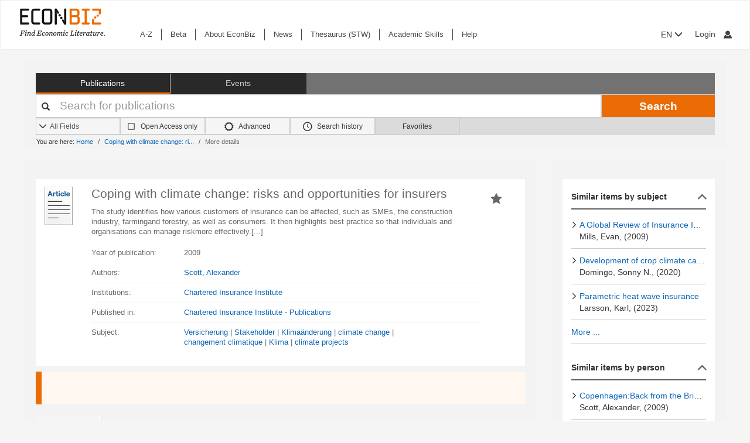

--- FILE ---
content_type: text/javascript
request_url: https://www.econbiz.de/themes/econbiz/js/shepherdjs/shepherd.js?_=1768477284
body_size: 37290
content:
/*! shepherd.js 8.3.0 */

(function (global, factory) {
	typeof exports === 'object' && typeof module !== 'undefined' ? module.exports = factory() :
	typeof define === 'function' && define.amd ? define(factory) :
	(global = typeof globalThis !== 'undefined' ? globalThis : global || self, global.Shepherd = factory());
}(this, (function () { 'use strict';

	var isMergeableObject = function isMergeableObject(value) {
	  return isNonNullObject(value) && !isSpecial(value);
	};

	function isNonNullObject(value) {
	  return !!value && typeof value === 'object';
	}

	function isSpecial(value) {
	  var stringValue = Object.prototype.toString.call(value);
	  return stringValue === '[object RegExp]' || stringValue === '[object Date]' || isReactElement(value);
	} // see https://github.com/facebook/react/blob/b5ac963fb791d1298e7f396236383bc955f916c1/src/isomorphic/classic/element/ReactElement.js#L21-L25


	var canUseSymbol = typeof Symbol === 'function' && Symbol.for;
	var REACT_ELEMENT_TYPE = canUseSymbol ? Symbol.for('react.element') : 0xeac7;

	function isReactElement(value) {
	  return value.$$typeof === REACT_ELEMENT_TYPE;
	}

	function emptyTarget(val) {
	  return Array.isArray(val) ? [] : {};
	}

	function cloneUnlessOtherwiseSpecified(value, options) {
	  return options.clone !== false && options.isMergeableObject(value) ? deepmerge(emptyTarget(value), value, options) : value;
	}

	function defaultArrayMerge(target, source, options) {
	  return target.concat(source).map(function (element) {
	    return cloneUnlessOtherwiseSpecified(element, options);
	  });
	}

	function getMergeFunction(key, options) {
	  if (!options.customMerge) {
	    return deepmerge;
	  }

	  var customMerge = options.customMerge(key);
	  return typeof customMerge === 'function' ? customMerge : deepmerge;
	}

	function getEnumerableOwnPropertySymbols(target) {
	  return Object.getOwnPropertySymbols ? Object.getOwnPropertySymbols(target).filter(function (symbol) {
	    return target.propertyIsEnumerable(symbol);
	  }) : [];
	}

	function getKeys(target) {
	  return Object.keys(target).concat(getEnumerableOwnPropertySymbols(target));
	}

	function propertyIsOnObject(object, property) {
	  try {
	    return property in object;
	  } catch (_) {
	    return false;
	  }
	} // Protects from prototype poisoning and unexpected merging up the prototype chain.


	function propertyIsUnsafe(target, key) {
	  return propertyIsOnObject(target, key) // Properties are safe to merge if they don't exist in the target yet,
	  && !(Object.hasOwnProperty.call(target, key) // unsafe if they exist up the prototype chain,
	  && Object.propertyIsEnumerable.call(target, key)); // and also unsafe if they're nonenumerable.
	}

	function mergeObject(target, source, options) {
	  var destination = {};

	  if (options.isMergeableObject(target)) {
	    getKeys(target).forEach(function (key) {
	      destination[key] = cloneUnlessOtherwiseSpecified(target[key], options);
	    });
	  }

	  getKeys(source).forEach(function (key) {
	    if (propertyIsUnsafe(target, key)) {
	      return;
	    }

	    if (propertyIsOnObject(target, key) && options.isMergeableObject(source[key])) {
	      destination[key] = getMergeFunction(key, options)(target[key], source[key], options);
	    } else {
	      destination[key] = cloneUnlessOtherwiseSpecified(source[key], options);
	    }
	  });
	  return destination;
	}

	function deepmerge(target, source, options) {
	  options = options || {};
	  options.arrayMerge = options.arrayMerge || defaultArrayMerge;
	  options.isMergeableObject = options.isMergeableObject || isMergeableObject; // cloneUnlessOtherwiseSpecified is added to `options` so that custom arrayMerge()
	  // implementations can use it. The caller may not replace it.

	  options.cloneUnlessOtherwiseSpecified = cloneUnlessOtherwiseSpecified;
	  var sourceIsArray = Array.isArray(source);
	  var targetIsArray = Array.isArray(target);
	  var sourceAndTargetTypesMatch = sourceIsArray === targetIsArray;

	  if (!sourceAndTargetTypesMatch) {
	    return cloneUnlessOtherwiseSpecified(source, options);
	  } else if (sourceIsArray) {
	    return options.arrayMerge(target, source, options);
	  } else {
	    return mergeObject(target, source, options);
	  }
	}

	deepmerge.all = function deepmergeAll(array, options) {
	  if (!Array.isArray(array)) {
	    throw new Error('first argument should be an array');
	  }

	  return array.reduce(function (prev, next) {
	    return deepmerge(prev, next, options);
	  }, {});
	};

	var deepmerge_1 = deepmerge;
	var cjs = deepmerge_1;

	/**
	 * Checks if `value` is classified as an `Element`.
	 * @param {*} value The param to check if it is an Element
	 */
	function isElement$1(value) {
	  return value instanceof Element;
	}
	/**
	 * Checks if `value` is classified as an `HTMLElement`.
	 * @param {*} value The param to check if it is an HTMLElement
	 */

	function isHTMLElement$1(value) {
	  return value instanceof HTMLElement;
	}
	/**
	 * Checks if `value` is classified as a `Function` object.
	 * @param {*} value The param to check if it is a function
	 */

	function isFunction(value) {
	  return typeof value === 'function';
	}
	/**
	 * Checks if `value` is classified as a `String` object.
	 * @param {*} value The param to check if it is a string
	 */

	function isString(value) {
	  return typeof value === 'string';
	}
	/**
	 * Checks if `value` is undefined.
	 * @param {*} value The param to check if it is undefined
	 */

	function isUndefined(value) {
	  return value === undefined;
	}

	class Evented {
	  on(event, handler, ctx, once = false) {
	    if (isUndefined(this.bindings)) {
	      this.bindings = {};
	    }

	    if (isUndefined(this.bindings[event])) {
	      this.bindings[event] = [];
	    }

	    this.bindings[event].push({
	      handler,
	      ctx,
	      once
	    });
	    return this;
	  }

	  once(event, handler, ctx) {
	    return this.on(event, handler, ctx, true);
	  }

	  off(event, handler) {
	    if (isUndefined(this.bindings) || isUndefined(this.bindings[event])) {
	      return this;
	    }

	    if (isUndefined(handler)) {
	      delete this.bindings[event];
	    } else {
	      this.bindings[event].forEach((binding, index) => {
	        if (binding.handler === handler) {
	          this.bindings[event].splice(index, 1);
	        }
	      });
	    }

	    return this;
	  }

	  trigger(event, ...args) {
	    if (!isUndefined(this.bindings) && this.bindings[event]) {
	      this.bindings[event].forEach((binding, index) => {
	        const {
	          ctx,
	          handler,
	          once
	        } = binding;
	        const context = ctx || this;
	        handler.apply(context, args);

	        if (once) {
	          this.bindings[event].splice(index, 1);
	        }
	      });
	    }

	    return this;
	  }

	}

	/**
	 * Binds all the methods on a JS Class to the `this` context of the class.
	 * Adapted from https://github.com/sindresorhus/auto-bind
	 * @param {object} self The `this` context of the class
	 * @return {object} The `this` context of the class
	 */
	function autoBind(self) {
	  const keys = Object.getOwnPropertyNames(self.constructor.prototype);

	  for (let i = 0; i < keys.length; i++) {
	    const key = keys[i];
	    const val = self[key];

	    if (key !== 'constructor' && typeof val === 'function') {
	      self[key] = val.bind(self);
	    }
	  }

	  return self;
	}

	/**
	 * Sets up the handler to determine if we should advance the tour
	 * @param {string} selector
	 * @param {Step} step The step instance
	 * @return {Function}
	 * @private
	 */

	function _setupAdvanceOnHandler(selector, step) {
	  return event => {
	    if (step.isOpen()) {
	      const targetIsEl = step.el && event.currentTarget === step.el;
	      const targetIsSelector = !isUndefined(selector) && event.currentTarget.matches(selector);

	      if (targetIsSelector || targetIsEl) {
	        step.tour.next();
	      }
	    }
	  };
	}
	/**
	 * Bind the event handler for advanceOn
	 * @param {Step} step The step instance
	 */


	function bindAdvance(step) {
	  // An empty selector matches the step element
	  const {
	    event,
	    selector
	  } = step.options.advanceOn || {};

	  if (event) {
	    const handler = _setupAdvanceOnHandler(selector, step); // TODO: this should also bind/unbind on show/hide


	    let el;

	    try {
	      el = document.querySelector(selector);
	    } catch (e) {// TODO
	    }

	    if (!isUndefined(selector) && !el) {
	      return console.error(`No element was found for the selector supplied to advanceOn: ${selector}`);
	    } else if (el) {
	      el.addEventListener(event, handler);
	      step.on('destroy', () => {
	        return el.removeEventListener(event, handler);
	      });
	    } else {
	      document.body.addEventListener(event, handler, true);
	      step.on('destroy', () => {
	        return document.body.removeEventListener(event, handler, true);
	      });
	    }
	  } else {
	    return console.error('advanceOn was defined, but no event name was passed.');
	  }
	}

	var top = 'top';
	var bottom = 'bottom';
	var right = 'right';
	var left = 'left';
	var auto = 'auto';
	var basePlacements = [top, bottom, right, left];
	var start = 'start';
	var end = 'end';
	var clippingParents = 'clippingParents';
	var viewport = 'viewport';
	var popper = 'popper';
	var reference = 'reference';
	var variationPlacements = /*#__PURE__*/basePlacements.reduce(function (acc, placement) {
	  return acc.concat([placement + "-" + start, placement + "-" + end]);
	}, []);
	var placements = /*#__PURE__*/[].concat(basePlacements, [auto]).reduce(function (acc, placement) {
	  return acc.concat([placement, placement + "-" + start, placement + "-" + end]);
	}, []); // modifiers that need to read the DOM

	var beforeRead = 'beforeRead';
	var read = 'read';
	var afterRead = 'afterRead'; // pure-logic modifiers

	var beforeMain = 'beforeMain';
	var main = 'main';
	var afterMain = 'afterMain'; // modifier with the purpose to write to the DOM (or write into a framework state)

	var beforeWrite = 'beforeWrite';
	var write = 'write';
	var afterWrite = 'afterWrite';
	var modifierPhases = [beforeRead, read, afterRead, beforeMain, main, afterMain, beforeWrite, write, afterWrite];

	function getNodeName(element) {
	  return element ? (element.nodeName || '').toLowerCase() : null;
	}

	function getWindow(node) {
	  if (node == null) {
	    return window;
	  }

	  if (node.toString() !== '[object Window]') {
	    var ownerDocument = node.ownerDocument;
	    return ownerDocument ? ownerDocument.defaultView || window : window;
	  }

	  return node;
	}

	function isElement(node) {
	  var OwnElement = getWindow(node).Element;
	  return node instanceof OwnElement || node instanceof Element;
	}

	function isHTMLElement(node) {
	  var OwnElement = getWindow(node).HTMLElement;
	  return node instanceof OwnElement || node instanceof HTMLElement;
	}

	function isShadowRoot(node) {
	  // IE 11 has no ShadowRoot
	  if (typeof ShadowRoot === 'undefined') {
	    return false;
	  }

	  var OwnElement = getWindow(node).ShadowRoot;
	  return node instanceof OwnElement || node instanceof ShadowRoot;
	}

	// and applies them to the HTMLElements such as popper and arrow

	function applyStyles(_ref) {
	  var state = _ref.state;
	  Object.keys(state.elements).forEach(function (name) {
	    var style = state.styles[name] || {};
	    var attributes = state.attributes[name] || {};
	    var element = state.elements[name]; // arrow is optional + virtual elements

	    if (!isHTMLElement(element) || !getNodeName(element)) {
	      return;
	    } // Flow doesn't support to extend this property, but it's the most
	    // effective way to apply styles to an HTMLElement
	    // $FlowFixMe[cannot-write]


	    Object.assign(element.style, style);
	    Object.keys(attributes).forEach(function (name) {
	      var value = attributes[name];

	      if (value === false) {
	        element.removeAttribute(name);
	      } else {
	        element.setAttribute(name, value === true ? '' : value);
	      }
	    });
	  });
	}

	function effect$2(_ref2) {
	  var state = _ref2.state;
	  var initialStyles = {
	    popper: {
	      position: state.options.strategy,
	      left: '0',
	      top: '0',
	      margin: '0'
	    },
	    arrow: {
	      position: 'absolute'
	    },
	    reference: {}
	  };
	  Object.assign(state.elements.popper.style, initialStyles.popper);
	  state.styles = initialStyles;

	  if (state.elements.arrow) {
	    Object.assign(state.elements.arrow.style, initialStyles.arrow);
	  }

	  return function () {
	    Object.keys(state.elements).forEach(function (name) {
	      var element = state.elements[name];
	      var attributes = state.attributes[name] || {};
	      var styleProperties = Object.keys(state.styles.hasOwnProperty(name) ? state.styles[name] : initialStyles[name]); // Set all values to an empty string to unset them

	      var style = styleProperties.reduce(function (style, property) {
	        style[property] = '';
	        return style;
	      }, {}); // arrow is optional + virtual elements

	      if (!isHTMLElement(element) || !getNodeName(element)) {
	        return;
	      }

	      Object.assign(element.style, style);
	      Object.keys(attributes).forEach(function (attribute) {
	        element.removeAttribute(attribute);
	      });
	    });
	  };
	} // eslint-disable-next-line import/no-unused-modules


	var applyStyles$1 = {
	  name: 'applyStyles',
	  enabled: true,
	  phase: 'write',
	  fn: applyStyles,
	  effect: effect$2,
	  requires: ['computeStyles']
	};

	function getBasePlacement(placement) {
	  return placement.split('-')[0];
	}

	function getBoundingClientRect(element) {
	  var rect = element.getBoundingClientRect();
	  return {
	    width: rect.width,
	    height: rect.height,
	    top: rect.top,
	    right: rect.right,
	    bottom: rect.bottom,
	    left: rect.left,
	    x: rect.left,
	    y: rect.top
	  };
	}

	// means it doesn't take into account transforms.

	function getLayoutRect(element) {
	  var clientRect = getBoundingClientRect(element); // Use the clientRect sizes if it's not been transformed.
	  // Fixes https://github.com/popperjs/popper-core/issues/1223

	  var width = element.offsetWidth;
	  var height = element.offsetHeight;

	  if (Math.abs(clientRect.width - width) <= 1) {
	    width = clientRect.width;
	  }

	  if (Math.abs(clientRect.height - height) <= 1) {
	    height = clientRect.height;
	  }

	  return {
	    x: element.offsetLeft,
	    y: element.offsetTop,
	    width: width,
	    height: height
	  };
	}

	function contains(parent, child) {
	  var rootNode = child.getRootNode && child.getRootNode(); // First, attempt with faster native method

	  if (parent.contains(child)) {
	    return true;
	  } // then fallback to custom implementation with Shadow DOM support
	  else if (rootNode && isShadowRoot(rootNode)) {
	      var next = child;

	      do {
	        if (next && parent.isSameNode(next)) {
	          return true;
	        } // $FlowFixMe[prop-missing]: need a better way to handle this...


	        next = next.parentNode || next.host;
	      } while (next);
	    } // Give up, the result is false


	  return false;
	}

	function getComputedStyle(element) {
	  return getWindow(element).getComputedStyle(element);
	}

	function isTableElement(element) {
	  return ['table', 'td', 'th'].indexOf(getNodeName(element)) >= 0;
	}

	function getDocumentElement(element) {
	  // $FlowFixMe[incompatible-return]: assume body is always available
	  return ((isElement(element) ? element.ownerDocument : // $FlowFixMe[prop-missing]
	  element.document) || window.document).documentElement;
	}

	function getParentNode(element) {
	  if (getNodeName(element) === 'html') {
	    return element;
	  }

	  return (// this is a quicker (but less type safe) way to save quite some bytes from the bundle
	    // $FlowFixMe[incompatible-return]
	    // $FlowFixMe[prop-missing]
	    element.assignedSlot || // step into the shadow DOM of the parent of a slotted node
	    element.parentNode || ( // DOM Element detected
	    isShadowRoot(element) ? element.host : null) || // ShadowRoot detected
	    // $FlowFixMe[incompatible-call]: HTMLElement is a Node
	    getDocumentElement(element) // fallback

	  );
	}

	function getTrueOffsetParent(element) {
	  if (!isHTMLElement(element) || // https://github.com/popperjs/popper-core/issues/837
	  getComputedStyle(element).position === 'fixed') {
	    return null;
	  }

	  return element.offsetParent;
	} // `.offsetParent` reports `null` for fixed elements, while absolute elements
	// return the containing block


	function getContainingBlock(element) {
	  var isFirefox = navigator.userAgent.toLowerCase().indexOf('firefox') !== -1;
	  var isIE = navigator.userAgent.indexOf('Trident') !== -1;

	  if (isIE && isHTMLElement(element)) {
	    // In IE 9, 10 and 11 fixed elements containing block is always established by the viewport
	    var elementCss = getComputedStyle(element);

	    if (elementCss.position === 'fixed') {
	      return null;
	    }
	  }

	  var currentNode = getParentNode(element);

	  while (isHTMLElement(currentNode) && ['html', 'body'].indexOf(getNodeName(currentNode)) < 0) {
	    var css = getComputedStyle(currentNode); // This is non-exhaustive but covers the most common CSS properties that
	    // create a containing block.
	    // https://developer.mozilla.org/en-US/docs/Web/CSS/Containing_block#identifying_the_containing_block

	    if (css.transform !== 'none' || css.perspective !== 'none' || css.contain === 'paint' || ['transform', 'perspective'].indexOf(css.willChange) !== -1 || isFirefox && css.willChange === 'filter' || isFirefox && css.filter && css.filter !== 'none') {
	      return currentNode;
	    } else {
	      currentNode = currentNode.parentNode;
	    }
	  }

	  return null;
	} // Gets the closest ancestor positioned element. Handles some edge cases,
	// such as table ancestors and cross browser bugs.


	function getOffsetParent(element) {
	  var window = getWindow(element);
	  var offsetParent = getTrueOffsetParent(element);

	  while (offsetParent && isTableElement(offsetParent) && getComputedStyle(offsetParent).position === 'static') {
	    offsetParent = getTrueOffsetParent(offsetParent);
	  }

	  if (offsetParent && (getNodeName(offsetParent) === 'html' || getNodeName(offsetParent) === 'body' && getComputedStyle(offsetParent).position === 'static')) {
	    return window;
	  }

	  return offsetParent || getContainingBlock(element) || window;
	}

	function getMainAxisFromPlacement(placement) {
	  return ['top', 'bottom'].indexOf(placement) >= 0 ? 'x' : 'y';
	}

	var max = Math.max;
	var min = Math.min;
	var round = Math.round;

	function within(min$1, value, max$1) {
	  return max(min$1, min(value, max$1));
	}

	function getFreshSideObject() {
	  return {
	    top: 0,
	    right: 0,
	    bottom: 0,
	    left: 0
	  };
	}

	function mergePaddingObject(paddingObject) {
	  return Object.assign({}, getFreshSideObject(), paddingObject);
	}

	function expandToHashMap(value, keys) {
	  return keys.reduce(function (hashMap, key) {
	    hashMap[key] = value;
	    return hashMap;
	  }, {});
	}

	var toPaddingObject = function toPaddingObject(padding, state) {
	  padding = typeof padding === 'function' ? padding(Object.assign({}, state.rects, {
	    placement: state.placement
	  })) : padding;
	  return mergePaddingObject(typeof padding !== 'number' ? padding : expandToHashMap(padding, basePlacements));
	};

	function arrow(_ref) {
	  var _state$modifiersData$;

	  var state = _ref.state,
	      name = _ref.name,
	      options = _ref.options;
	  var arrowElement = state.elements.arrow;
	  var popperOffsets = state.modifiersData.popperOffsets;
	  var basePlacement = getBasePlacement(state.placement);
	  var axis = getMainAxisFromPlacement(basePlacement);
	  var isVertical = [left, right].indexOf(basePlacement) >= 0;
	  var len = isVertical ? 'height' : 'width';

	  if (!arrowElement || !popperOffsets) {
	    return;
	  }

	  var paddingObject = toPaddingObject(options.padding, state);
	  var arrowRect = getLayoutRect(arrowElement);
	  var minProp = axis === 'y' ? top : left;
	  var maxProp = axis === 'y' ? bottom : right;
	  var endDiff = state.rects.reference[len] + state.rects.reference[axis] - popperOffsets[axis] - state.rects.popper[len];
	  var startDiff = popperOffsets[axis] - state.rects.reference[axis];
	  var arrowOffsetParent = getOffsetParent(arrowElement);
	  var clientSize = arrowOffsetParent ? axis === 'y' ? arrowOffsetParent.clientHeight || 0 : arrowOffsetParent.clientWidth || 0 : 0;
	  var centerToReference = endDiff / 2 - startDiff / 2; // Make sure the arrow doesn't overflow the popper if the center point is
	  // outside of the popper bounds

	  var min = paddingObject[minProp];
	  var max = clientSize - arrowRect[len] - paddingObject[maxProp];
	  var center = clientSize / 2 - arrowRect[len] / 2 + centerToReference;
	  var offset = within(min, center, max); // Prevents breaking syntax highlighting...

	  var axisProp = axis;
	  state.modifiersData[name] = (_state$modifiersData$ = {}, _state$modifiersData$[axisProp] = offset, _state$modifiersData$.centerOffset = offset - center, _state$modifiersData$);
	}

	function effect$1(_ref2) {
	  var state = _ref2.state,
	      options = _ref2.options;
	  var _options$element = options.element,
	      arrowElement = _options$element === void 0 ? '[data-popper-arrow]' : _options$element;

	  if (arrowElement == null) {
	    return;
	  } // CSS selector


	  if (typeof arrowElement === 'string') {
	    arrowElement = state.elements.popper.querySelector(arrowElement);

	    if (!arrowElement) {
	      return;
	    }
	  }

	  if (!contains(state.elements.popper, arrowElement)) {

	    return;
	  }

	  state.elements.arrow = arrowElement;
	} // eslint-disable-next-line import/no-unused-modules


	var arrow$1 = {
	  name: 'arrow',
	  enabled: true,
	  phase: 'main',
	  fn: arrow,
	  effect: effect$1,
	  requires: ['popperOffsets'],
	  requiresIfExists: ['preventOverflow']
	};

	var unsetSides = {
	  top: 'auto',
	  right: 'auto',
	  bottom: 'auto',
	  left: 'auto'
	}; // Round the offsets to the nearest suitable subpixel based on the DPR.
	// Zooming can change the DPR, but it seems to report a value that will
	// cleanly divide the values into the appropriate subpixels.

	function roundOffsetsByDPR(_ref) {
	  var x = _ref.x,
	      y = _ref.y;
	  var win = window;
	  var dpr = win.devicePixelRatio || 1;
	  return {
	    x: round(round(x * dpr) / dpr) || 0,
	    y: round(round(y * dpr) / dpr) || 0
	  };
	}

	function mapToStyles(_ref2) {
	  var _Object$assign2;

	  var popper = _ref2.popper,
	      popperRect = _ref2.popperRect,
	      placement = _ref2.placement,
	      offsets = _ref2.offsets,
	      position = _ref2.position,
	      gpuAcceleration = _ref2.gpuAcceleration,
	      adaptive = _ref2.adaptive,
	      roundOffsets = _ref2.roundOffsets;

	  var _ref3 = roundOffsets === true ? roundOffsetsByDPR(offsets) : typeof roundOffsets === 'function' ? roundOffsets(offsets) : offsets,
	      _ref3$x = _ref3.x,
	      x = _ref3$x === void 0 ? 0 : _ref3$x,
	      _ref3$y = _ref3.y,
	      y = _ref3$y === void 0 ? 0 : _ref3$y;

	  var hasX = offsets.hasOwnProperty('x');
	  var hasY = offsets.hasOwnProperty('y');
	  var sideX = left;
	  var sideY = top;
	  var win = window;

	  if (adaptive) {
	    var offsetParent = getOffsetParent(popper);
	    var heightProp = 'clientHeight';
	    var widthProp = 'clientWidth';

	    if (offsetParent === getWindow(popper)) {
	      offsetParent = getDocumentElement(popper);

	      if (getComputedStyle(offsetParent).position !== 'static') {
	        heightProp = 'scrollHeight';
	        widthProp = 'scrollWidth';
	      }
	    } // $FlowFixMe[incompatible-cast]: force type refinement, we compare offsetParent with window above, but Flow doesn't detect it


	    offsetParent = offsetParent;

	    if (placement === top) {
	      sideY = bottom; // $FlowFixMe[prop-missing]

	      y -= offsetParent[heightProp] - popperRect.height;
	      y *= gpuAcceleration ? 1 : -1;
	    }

	    if (placement === left) {
	      sideX = right; // $FlowFixMe[prop-missing]

	      x -= offsetParent[widthProp] - popperRect.width;
	      x *= gpuAcceleration ? 1 : -1;
	    }
	  }

	  var commonStyles = Object.assign({
	    position: position
	  }, adaptive && unsetSides);

	  if (gpuAcceleration) {
	    var _Object$assign;

	    return Object.assign({}, commonStyles, (_Object$assign = {}, _Object$assign[sideY] = hasY ? '0' : '', _Object$assign[sideX] = hasX ? '0' : '', _Object$assign.transform = (win.devicePixelRatio || 1) < 2 ? "translate(" + x + "px, " + y + "px)" : "translate3d(" + x + "px, " + y + "px, 0)", _Object$assign));
	  }

	  return Object.assign({}, commonStyles, (_Object$assign2 = {}, _Object$assign2[sideY] = hasY ? y + "px" : '', _Object$assign2[sideX] = hasX ? x + "px" : '', _Object$assign2.transform = '', _Object$assign2));
	}

	function computeStyles(_ref4) {
	  var state = _ref4.state,
	      options = _ref4.options;
	  var _options$gpuAccelerat = options.gpuAcceleration,
	      gpuAcceleration = _options$gpuAccelerat === void 0 ? true : _options$gpuAccelerat,
	      _options$adaptive = options.adaptive,
	      adaptive = _options$adaptive === void 0 ? true : _options$adaptive,
	      _options$roundOffsets = options.roundOffsets,
	      roundOffsets = _options$roundOffsets === void 0 ? true : _options$roundOffsets;

	  var commonStyles = {
	    placement: getBasePlacement(state.placement),
	    popper: state.elements.popper,
	    popperRect: state.rects.popper,
	    gpuAcceleration: gpuAcceleration
	  };

	  if (state.modifiersData.popperOffsets != null) {
	    state.styles.popper = Object.assign({}, state.styles.popper, mapToStyles(Object.assign({}, commonStyles, {
	      offsets: state.modifiersData.popperOffsets,
	      position: state.options.strategy,
	      adaptive: adaptive,
	      roundOffsets: roundOffsets
	    })));
	  }

	  if (state.modifiersData.arrow != null) {
	    state.styles.arrow = Object.assign({}, state.styles.arrow, mapToStyles(Object.assign({}, commonStyles, {
	      offsets: state.modifiersData.arrow,
	      position: 'absolute',
	      adaptive: false,
	      roundOffsets: roundOffsets
	    })));
	  }

	  state.attributes.popper = Object.assign({}, state.attributes.popper, {
	    'data-popper-placement': state.placement
	  });
	} // eslint-disable-next-line import/no-unused-modules


	var computeStyles$1 = {
	  name: 'computeStyles',
	  enabled: true,
	  phase: 'beforeWrite',
	  fn: computeStyles,
	  data: {}
	};

	var passive = {
	  passive: true
	};

	function effect(_ref) {
	  var state = _ref.state,
	      instance = _ref.instance,
	      options = _ref.options;
	  var _options$scroll = options.scroll,
	      scroll = _options$scroll === void 0 ? true : _options$scroll,
	      _options$resize = options.resize,
	      resize = _options$resize === void 0 ? true : _options$resize;
	  var window = getWindow(state.elements.popper);
	  var scrollParents = [].concat(state.scrollParents.reference, state.scrollParents.popper);

	  if (scroll) {
	    scrollParents.forEach(function (scrollParent) {
	      scrollParent.addEventListener('scroll', instance.update, passive);
	    });
	  }

	  if (resize) {
	    window.addEventListener('resize', instance.update, passive);
	  }

	  return function () {
	    if (scroll) {
	      scrollParents.forEach(function (scrollParent) {
	        scrollParent.removeEventListener('scroll', instance.update, passive);
	      });
	    }

	    if (resize) {
	      window.removeEventListener('resize', instance.update, passive);
	    }
	  };
	} // eslint-disable-next-line import/no-unused-modules


	var eventListeners = {
	  name: 'eventListeners',
	  enabled: true,
	  phase: 'write',
	  fn: function fn() {},
	  effect: effect,
	  data: {}
	};

	var hash$1 = {
	  left: 'right',
	  right: 'left',
	  bottom: 'top',
	  top: 'bottom'
	};
	function getOppositePlacement(placement) {
	  return placement.replace(/left|right|bottom|top/g, function (matched) {
	    return hash$1[matched];
	  });
	}

	var hash = {
	  start: 'end',
	  end: 'start'
	};
	function getOppositeVariationPlacement(placement) {
	  return placement.replace(/start|end/g, function (matched) {
	    return hash[matched];
	  });
	}

	function getWindowScroll(node) {
	  var win = getWindow(node);
	  var scrollLeft = win.pageXOffset;
	  var scrollTop = win.pageYOffset;
	  return {
	    scrollLeft: scrollLeft,
	    scrollTop: scrollTop
	  };
	}

	function getWindowScrollBarX(element) {
	  // If <html> has a CSS width greater than the viewport, then this will be
	  // incorrect for RTL.
	  // Popper 1 is broken in this case and never had a bug report so let's assume
	  // it's not an issue. I don't think anyone ever specifies width on <html>
	  // anyway.
	  // Browsers where the left scrollbar doesn't cause an issue report `0` for
	  // this (e.g. Edge 2019, IE11, Safari)
	  return getBoundingClientRect(getDocumentElement(element)).left + getWindowScroll(element).scrollLeft;
	}

	function getViewportRect(element) {
	  var win = getWindow(element);
	  var html = getDocumentElement(element);
	  var visualViewport = win.visualViewport;
	  var width = html.clientWidth;
	  var height = html.clientHeight;
	  var x = 0;
	  var y = 0; // NB: This isn't supported on iOS <= 12. If the keyboard is open, the popper
	  // can be obscured underneath it.
	  // Also, `html.clientHeight` adds the bottom bar height in Safari iOS, even
	  // if it isn't open, so if this isn't available, the popper will be detected
	  // to overflow the bottom of the screen too early.

	  if (visualViewport) {
	    width = visualViewport.width;
	    height = visualViewport.height; // Uses Layout Viewport (like Chrome; Safari does not currently)
	    // In Chrome, it returns a value very close to 0 (+/-) but contains rounding
	    // errors due to floating point numbers, so we need to check precision.
	    // Safari returns a number <= 0, usually < -1 when pinch-zoomed
	    // Feature detection fails in mobile emulation mode in Chrome.
	    // Math.abs(win.innerWidth / visualViewport.scale - visualViewport.width) <
	    // 0.001
	    // Fallback here: "Not Safari" userAgent

	    if (!/^((?!chrome|android).)*safari/i.test(navigator.userAgent)) {
	      x = visualViewport.offsetLeft;
	      y = visualViewport.offsetTop;
	    }
	  }

	  return {
	    width: width,
	    height: height,
	    x: x + getWindowScrollBarX(element),
	    y: y
	  };
	}

	// of the `<html>` and `<body>` rect bounds if horizontally scrollable

	function getDocumentRect(element) {
	  var _element$ownerDocumen;

	  var html = getDocumentElement(element);
	  var winScroll = getWindowScroll(element);
	  var body = (_element$ownerDocumen = element.ownerDocument) == null ? void 0 : _element$ownerDocumen.body;
	  var width = max(html.scrollWidth, html.clientWidth, body ? body.scrollWidth : 0, body ? body.clientWidth : 0);
	  var height = max(html.scrollHeight, html.clientHeight, body ? body.scrollHeight : 0, body ? body.clientHeight : 0);
	  var x = -winScroll.scrollLeft + getWindowScrollBarX(element);
	  var y = -winScroll.scrollTop;

	  if (getComputedStyle(body || html).direction === 'rtl') {
	    x += max(html.clientWidth, body ? body.clientWidth : 0) - width;
	  }

	  return {
	    width: width,
	    height: height,
	    x: x,
	    y: y
	  };
	}

	function isScrollParent(element) {
	  // Firefox wants us to check `-x` and `-y` variations as well
	  var _getComputedStyle = getComputedStyle(element),
	      overflow = _getComputedStyle.overflow,
	      overflowX = _getComputedStyle.overflowX,
	      overflowY = _getComputedStyle.overflowY;

	  return /auto|scroll|overlay|hidden/.test(overflow + overflowY + overflowX);
	}

	function getScrollParent(node) {
	  if (['html', 'body', '#document'].indexOf(getNodeName(node)) >= 0) {
	    // $FlowFixMe[incompatible-return]: assume body is always available
	    return node.ownerDocument.body;
	  }

	  if (isHTMLElement(node) && isScrollParent(node)) {
	    return node;
	  }

	  return getScrollParent(getParentNode(node));
	}

	/*
	given a DOM element, return the list of all scroll parents, up the list of ancesors
	until we get to the top window object. This list is what we attach scroll listeners
	to, because if any of these parent elements scroll, we'll need to re-calculate the
	reference element's position.
	*/

	function listScrollParents(element, list) {
	  var _element$ownerDocumen;

	  if (list === void 0) {
	    list = [];
	  }

	  var scrollParent = getScrollParent(element);
	  var isBody = scrollParent === ((_element$ownerDocumen = element.ownerDocument) == null ? void 0 : _element$ownerDocumen.body);
	  var win = getWindow(scrollParent);
	  var target = isBody ? [win].concat(win.visualViewport || [], isScrollParent(scrollParent) ? scrollParent : []) : scrollParent;
	  var updatedList = list.concat(target);
	  return isBody ? updatedList : // $FlowFixMe[incompatible-call]: isBody tells us target will be an HTMLElement here
	  updatedList.concat(listScrollParents(getParentNode(target)));
	}

	function rectToClientRect(rect) {
	  return Object.assign({}, rect, {
	    left: rect.x,
	    top: rect.y,
	    right: rect.x + rect.width,
	    bottom: rect.y + rect.height
	  });
	}

	function getInnerBoundingClientRect(element) {
	  var rect = getBoundingClientRect(element);
	  rect.top = rect.top + element.clientTop;
	  rect.left = rect.left + element.clientLeft;
	  rect.bottom = rect.top + element.clientHeight;
	  rect.right = rect.left + element.clientWidth;
	  rect.width = element.clientWidth;
	  rect.height = element.clientHeight;
	  rect.x = rect.left;
	  rect.y = rect.top;
	  return rect;
	}

	function getClientRectFromMixedType(element, clippingParent) {
	  return clippingParent === viewport ? rectToClientRect(getViewportRect(element)) : isHTMLElement(clippingParent) ? getInnerBoundingClientRect(clippingParent) : rectToClientRect(getDocumentRect(getDocumentElement(element)));
	} // A "clipping parent" is an overflowable container with the characteristic of
	// clipping (or hiding) overflowing elements with a position different from
	// `initial`


	function getClippingParents(element) {
	  var clippingParents = listScrollParents(getParentNode(element));
	  var canEscapeClipping = ['absolute', 'fixed'].indexOf(getComputedStyle(element).position) >= 0;
	  var clipperElement = canEscapeClipping && isHTMLElement(element) ? getOffsetParent(element) : element;

	  if (!isElement(clipperElement)) {
	    return [];
	  } // $FlowFixMe[incompatible-return]: https://github.com/facebook/flow/issues/1414


	  return clippingParents.filter(function (clippingParent) {
	    return isElement(clippingParent) && contains(clippingParent, clipperElement) && getNodeName(clippingParent) !== 'body';
	  });
	} // Gets the maximum area that the element is visible in due to any number of
	// clipping parents


	function getClippingRect(element, boundary, rootBoundary) {
	  var mainClippingParents = boundary === 'clippingParents' ? getClippingParents(element) : [].concat(boundary);
	  var clippingParents = [].concat(mainClippingParents, [rootBoundary]);
	  var firstClippingParent = clippingParents[0];
	  var clippingRect = clippingParents.reduce(function (accRect, clippingParent) {
	    var rect = getClientRectFromMixedType(element, clippingParent);
	    accRect.top = max(rect.top, accRect.top);
	    accRect.right = min(rect.right, accRect.right);
	    accRect.bottom = min(rect.bottom, accRect.bottom);
	    accRect.left = max(rect.left, accRect.left);
	    return accRect;
	  }, getClientRectFromMixedType(element, firstClippingParent));
	  clippingRect.width = clippingRect.right - clippingRect.left;
	  clippingRect.height = clippingRect.bottom - clippingRect.top;
	  clippingRect.x = clippingRect.left;
	  clippingRect.y = clippingRect.top;
	  return clippingRect;
	}

	function getVariation(placement) {
	  return placement.split('-')[1];
	}

	function computeOffsets(_ref) {
	  var reference = _ref.reference,
	      element = _ref.element,
	      placement = _ref.placement;
	  var basePlacement = placement ? getBasePlacement(placement) : null;
	  var variation = placement ? getVariation(placement) : null;
	  var commonX = reference.x + reference.width / 2 - element.width / 2;
	  var commonY = reference.y + reference.height / 2 - element.height / 2;
	  var offsets;

	  switch (basePlacement) {
	    case top:
	      offsets = {
	        x: commonX,
	        y: reference.y - element.height
	      };
	      break;

	    case bottom:
	      offsets = {
	        x: commonX,
	        y: reference.y + reference.height
	      };
	      break;

	    case right:
	      offsets = {
	        x: reference.x + reference.width,
	        y: commonY
	      };
	      break;

	    case left:
	      offsets = {
	        x: reference.x - element.width,
	        y: commonY
	      };
	      break;

	    default:
	      offsets = {
	        x: reference.x,
	        y: reference.y
	      };
	  }

	  var mainAxis = basePlacement ? getMainAxisFromPlacement(basePlacement) : null;

	  if (mainAxis != null) {
	    var len = mainAxis === 'y' ? 'height' : 'width';

	    switch (variation) {
	      case start:
	        offsets[mainAxis] = offsets[mainAxis] - (reference[len] / 2 - element[len] / 2);
	        break;

	      case end:
	        offsets[mainAxis] = offsets[mainAxis] + (reference[len] / 2 - element[len] / 2);
	        break;
	    }
	  }

	  return offsets;
	}

	function detectOverflow(state, options) {
	  if (options === void 0) {
	    options = {};
	  }

	  var _options = options,
	      _options$placement = _options.placement,
	      placement = _options$placement === void 0 ? state.placement : _options$placement,
	      _options$boundary = _options.boundary,
	      boundary = _options$boundary === void 0 ? clippingParents : _options$boundary,
	      _options$rootBoundary = _options.rootBoundary,
	      rootBoundary = _options$rootBoundary === void 0 ? viewport : _options$rootBoundary,
	      _options$elementConte = _options.elementContext,
	      elementContext = _options$elementConte === void 0 ? popper : _options$elementConte,
	      _options$altBoundary = _options.altBoundary,
	      altBoundary = _options$altBoundary === void 0 ? false : _options$altBoundary,
	      _options$padding = _options.padding,
	      padding = _options$padding === void 0 ? 0 : _options$padding;
	  var paddingObject = mergePaddingObject(typeof padding !== 'number' ? padding : expandToHashMap(padding, basePlacements));
	  var altContext = elementContext === popper ? reference : popper;
	  var referenceElement = state.elements.reference;
	  var popperRect = state.rects.popper;
	  var element = state.elements[altBoundary ? altContext : elementContext];
	  var clippingClientRect = getClippingRect(isElement(element) ? element : element.contextElement || getDocumentElement(state.elements.popper), boundary, rootBoundary);
	  var referenceClientRect = getBoundingClientRect(referenceElement);
	  var popperOffsets = computeOffsets({
	    reference: referenceClientRect,
	    element: popperRect,
	    strategy: 'absolute',
	    placement: placement
	  });
	  var popperClientRect = rectToClientRect(Object.assign({}, popperRect, popperOffsets));
	  var elementClientRect = elementContext === popper ? popperClientRect : referenceClientRect; // positive = overflowing the clipping rect
	  // 0 or negative = within the clipping rect

	  var overflowOffsets = {
	    top: clippingClientRect.top - elementClientRect.top + paddingObject.top,
	    bottom: elementClientRect.bottom - clippingClientRect.bottom + paddingObject.bottom,
	    left: clippingClientRect.left - elementClientRect.left + paddingObject.left,
	    right: elementClientRect.right - clippingClientRect.right + paddingObject.right
	  };
	  var offsetData = state.modifiersData.offset; // Offsets can be applied only to the popper element

	  if (elementContext === popper && offsetData) {
	    var offset = offsetData[placement];
	    Object.keys(overflowOffsets).forEach(function (key) {
	      var multiply = [right, bottom].indexOf(key) >= 0 ? 1 : -1;
	      var axis = [top, bottom].indexOf(key) >= 0 ? 'y' : 'x';
	      overflowOffsets[key] += offset[axis] * multiply;
	    });
	  }

	  return overflowOffsets;
	}

	function computeAutoPlacement(state, options) {
	  if (options === void 0) {
	    options = {};
	  }

	  var _options = options,
	      placement = _options.placement,
	      boundary = _options.boundary,
	      rootBoundary = _options.rootBoundary,
	      padding = _options.padding,
	      flipVariations = _options.flipVariations,
	      _options$allowedAutoP = _options.allowedAutoPlacements,
	      allowedAutoPlacements = _options$allowedAutoP === void 0 ? placements : _options$allowedAutoP;
	  var variation = getVariation(placement);
	  var placements$1 = variation ? flipVariations ? variationPlacements : variationPlacements.filter(function (placement) {
	    return getVariation(placement) === variation;
	  }) : basePlacements;
	  var allowedPlacements = placements$1.filter(function (placement) {
	    return allowedAutoPlacements.indexOf(placement) >= 0;
	  });

	  if (allowedPlacements.length === 0) {
	    allowedPlacements = placements$1;
	  } // $FlowFixMe[incompatible-type]: Flow seems to have problems with two array unions...


	  var overflows = allowedPlacements.reduce(function (acc, placement) {
	    acc[placement] = detectOverflow(state, {
	      placement: placement,
	      boundary: boundary,
	      rootBoundary: rootBoundary,
	      padding: padding
	    })[getBasePlacement(placement)];
	    return acc;
	  }, {});
	  return Object.keys(overflows).sort(function (a, b) {
	    return overflows[a] - overflows[b];
	  });
	}

	function getExpandedFallbackPlacements(placement) {
	  if (getBasePlacement(placement) === auto) {
	    return [];
	  }

	  var oppositePlacement = getOppositePlacement(placement);
	  return [getOppositeVariationPlacement(placement), oppositePlacement, getOppositeVariationPlacement(oppositePlacement)];
	}

	function flip(_ref) {
	  var state = _ref.state,
	      options = _ref.options,
	      name = _ref.name;

	  if (state.modifiersData[name]._skip) {
	    return;
	  }

	  var _options$mainAxis = options.mainAxis,
	      checkMainAxis = _options$mainAxis === void 0 ? true : _options$mainAxis,
	      _options$altAxis = options.altAxis,
	      checkAltAxis = _options$altAxis === void 0 ? true : _options$altAxis,
	      specifiedFallbackPlacements = options.fallbackPlacements,
	      padding = options.padding,
	      boundary = options.boundary,
	      rootBoundary = options.rootBoundary,
	      altBoundary = options.altBoundary,
	      _options$flipVariatio = options.flipVariations,
	      flipVariations = _options$flipVariatio === void 0 ? true : _options$flipVariatio,
	      allowedAutoPlacements = options.allowedAutoPlacements;
	  var preferredPlacement = state.options.placement;
	  var basePlacement = getBasePlacement(preferredPlacement);
	  var isBasePlacement = basePlacement === preferredPlacement;
	  var fallbackPlacements = specifiedFallbackPlacements || (isBasePlacement || !flipVariations ? [getOppositePlacement(preferredPlacement)] : getExpandedFallbackPlacements(preferredPlacement));
	  var placements = [preferredPlacement].concat(fallbackPlacements).reduce(function (acc, placement) {
	    return acc.concat(getBasePlacement(placement) === auto ? computeAutoPlacement(state, {
	      placement: placement,
	      boundary: boundary,
	      rootBoundary: rootBoundary,
	      padding: padding,
	      flipVariations: flipVariations,
	      allowedAutoPlacements: allowedAutoPlacements
	    }) : placement);
	  }, []);
	  var referenceRect = state.rects.reference;
	  var popperRect = state.rects.popper;
	  var checksMap = new Map();
	  var makeFallbackChecks = true;
	  var firstFittingPlacement = placements[0];

	  for (var i = 0; i < placements.length; i++) {
	    var placement = placements[i];

	    var _basePlacement = getBasePlacement(placement);

	    var isStartVariation = getVariation(placement) === start;
	    var isVertical = [top, bottom].indexOf(_basePlacement) >= 0;
	    var len = isVertical ? 'width' : 'height';
	    var overflow = detectOverflow(state, {
	      placement: placement,
	      boundary: boundary,
	      rootBoundary: rootBoundary,
	      altBoundary: altBoundary,
	      padding: padding
	    });
	    var mainVariationSide = isVertical ? isStartVariation ? right : left : isStartVariation ? bottom : top;

	    if (referenceRect[len] > popperRect[len]) {
	      mainVariationSide = getOppositePlacement(mainVariationSide);
	    }

	    var altVariationSide = getOppositePlacement(mainVariationSide);
	    var checks = [];

	    if (checkMainAxis) {
	      checks.push(overflow[_basePlacement] <= 0);
	    }

	    if (checkAltAxis) {
	      checks.push(overflow[mainVariationSide] <= 0, overflow[altVariationSide] <= 0);
	    }

	    if (checks.every(function (check) {
	      return check;
	    })) {
	      firstFittingPlacement = placement;
	      makeFallbackChecks = false;
	      break;
	    }

	    checksMap.set(placement, checks);
	  }

	  if (makeFallbackChecks) {
	    // `2` may be desired in some cases – research later
	    var numberOfChecks = flipVariations ? 3 : 1;

	    var _loop = function _loop(_i) {
	      var fittingPlacement = placements.find(function (placement) {
	        var checks = checksMap.get(placement);

	        if (checks) {
	          return checks.slice(0, _i).every(function (check) {
	            return check;
	          });
	        }
	      });

	      if (fittingPlacement) {
	        firstFittingPlacement = fittingPlacement;
	        return "break";
	      }
	    };

	    for (var _i = numberOfChecks; _i > 0; _i--) {
	      var _ret = _loop(_i);

	      if (_ret === "break") break;
	    }
	  }

	  if (state.placement !== firstFittingPlacement) {
	    state.modifiersData[name]._skip = true;
	    state.placement = firstFittingPlacement;
	    state.reset = true;
	  }
	} // eslint-disable-next-line import/no-unused-modules


	var flip$1 = {
	  name: 'flip',
	  enabled: true,
	  phase: 'main',
	  fn: flip,
	  requiresIfExists: ['offset'],
	  data: {
	    _skip: false
	  }
	};

	function getSideOffsets(overflow, rect, preventedOffsets) {
	  if (preventedOffsets === void 0) {
	    preventedOffsets = {
	      x: 0,
	      y: 0
	    };
	  }

	  return {
	    top: overflow.top - rect.height - preventedOffsets.y,
	    right: overflow.right - rect.width + preventedOffsets.x,
	    bottom: overflow.bottom - rect.height + preventedOffsets.y,
	    left: overflow.left - rect.width - preventedOffsets.x
	  };
	}

	function isAnySideFullyClipped(overflow) {
	  return [top, right, bottom, left].some(function (side) {
	    return overflow[side] >= 0;
	  });
	}

	function hide(_ref) {
	  var state = _ref.state,
	      name = _ref.name;
	  var referenceRect = state.rects.reference;
	  var popperRect = state.rects.popper;
	  var preventedOffsets = state.modifiersData.preventOverflow;
	  var referenceOverflow = detectOverflow(state, {
	    elementContext: 'reference'
	  });
	  var popperAltOverflow = detectOverflow(state, {
	    altBoundary: true
	  });
	  var referenceClippingOffsets = getSideOffsets(referenceOverflow, referenceRect);
	  var popperEscapeOffsets = getSideOffsets(popperAltOverflow, popperRect, preventedOffsets);
	  var isReferenceHidden = isAnySideFullyClipped(referenceClippingOffsets);
	  var hasPopperEscaped = isAnySideFullyClipped(popperEscapeOffsets);
	  state.modifiersData[name] = {
	    referenceClippingOffsets: referenceClippingOffsets,
	    popperEscapeOffsets: popperEscapeOffsets,
	    isReferenceHidden: isReferenceHidden,
	    hasPopperEscaped: hasPopperEscaped
	  };
	  state.attributes.popper = Object.assign({}, state.attributes.popper, {
	    'data-popper-reference-hidden': isReferenceHidden,
	    'data-popper-escaped': hasPopperEscaped
	  });
	} // eslint-disable-next-line import/no-unused-modules


	var hide$1 = {
	  name: 'hide',
	  enabled: true,
	  phase: 'main',
	  requiresIfExists: ['preventOverflow'],
	  fn: hide
	};

	function distanceAndSkiddingToXY(placement, rects, offset) {
	  var basePlacement = getBasePlacement(placement);
	  var invertDistance = [left, top].indexOf(basePlacement) >= 0 ? -1 : 1;

	  var _ref = typeof offset === 'function' ? offset(Object.assign({}, rects, {
	    placement: placement
	  })) : offset,
	      skidding = _ref[0],
	      distance = _ref[1];

	  skidding = skidding || 0;
	  distance = (distance || 0) * invertDistance;
	  return [left, right].indexOf(basePlacement) >= 0 ? {
	    x: distance,
	    y: skidding
	  } : {
	    x: skidding,
	    y: distance
	  };
	}

	function offset(_ref2) {
	  var state = _ref2.state,
	      options = _ref2.options,
	      name = _ref2.name;
	  var _options$offset = options.offset,
	      offset = _options$offset === void 0 ? [0, 0] : _options$offset;
	  var data = placements.reduce(function (acc, placement) {
	    acc[placement] = distanceAndSkiddingToXY(placement, state.rects, offset);
	    return acc;
	  }, {});
	  var _data$state$placement = data[state.placement],
	      x = _data$state$placement.x,
	      y = _data$state$placement.y;

	  if (state.modifiersData.popperOffsets != null) {
	    state.modifiersData.popperOffsets.x += x;
	    state.modifiersData.popperOffsets.y += y;
	  }

	  state.modifiersData[name] = data;
	} // eslint-disable-next-line import/no-unused-modules


	var offset$1 = {
	  name: 'offset',
	  enabled: true,
	  phase: 'main',
	  requires: ['popperOffsets'],
	  fn: offset
	};

	function popperOffsets(_ref) {
	  var state = _ref.state,
	      name = _ref.name; // Offsets are the actual position the popper needs to have to be
	  // properly positioned near its reference element
	  // This is the most basic placement, and will be adjusted by
	  // the modifiers in the next step

	  state.modifiersData[name] = computeOffsets({
	    reference: state.rects.reference,
	    element: state.rects.popper,
	    strategy: 'absolute',
	    placement: state.placement
	  });
	} // eslint-disable-next-line import/no-unused-modules


	var popperOffsets$1 = {
	  name: 'popperOffsets',
	  enabled: true,
	  phase: 'read',
	  fn: popperOffsets,
	  data: {}
	};

	function getAltAxis(axis) {
	  return axis === 'x' ? 'y' : 'x';
	}

	function preventOverflow(_ref) {
	  var state = _ref.state,
	      options = _ref.options,
	      name = _ref.name;
	  var _options$mainAxis = options.mainAxis,
	      checkMainAxis = _options$mainAxis === void 0 ? true : _options$mainAxis,
	      _options$altAxis = options.altAxis,
	      checkAltAxis = _options$altAxis === void 0 ? false : _options$altAxis,
	      boundary = options.boundary,
	      rootBoundary = options.rootBoundary,
	      altBoundary = options.altBoundary,
	      padding = options.padding,
	      _options$tether = options.tether,
	      tether = _options$tether === void 0 ? true : _options$tether,
	      _options$tetherOffset = options.tetherOffset,
	      tetherOffset = _options$tetherOffset === void 0 ? 0 : _options$tetherOffset;
	  var overflow = detectOverflow(state, {
	    boundary: boundary,
	    rootBoundary: rootBoundary,
	    padding: padding,
	    altBoundary: altBoundary
	  });
	  var basePlacement = getBasePlacement(state.placement);
	  var variation = getVariation(state.placement);
	  var isBasePlacement = !variation;
	  var mainAxis = getMainAxisFromPlacement(basePlacement);
	  var altAxis = getAltAxis(mainAxis);
	  var popperOffsets = state.modifiersData.popperOffsets;
	  var referenceRect = state.rects.reference;
	  var popperRect = state.rects.popper;
	  var tetherOffsetValue = typeof tetherOffset === 'function' ? tetherOffset(Object.assign({}, state.rects, {
	    placement: state.placement
	  })) : tetherOffset;
	  var data = {
	    x: 0,
	    y: 0
	  };

	  if (!popperOffsets) {
	    return;
	  }

	  if (checkMainAxis || checkAltAxis) {
	    var mainSide = mainAxis === 'y' ? top : left;
	    var altSide = mainAxis === 'y' ? bottom : right;
	    var len = mainAxis === 'y' ? 'height' : 'width';
	    var offset = popperOffsets[mainAxis];
	    var min$1 = popperOffsets[mainAxis] + overflow[mainSide];
	    var max$1 = popperOffsets[mainAxis] - overflow[altSide];
	    var additive = tether ? -popperRect[len] / 2 : 0;
	    var minLen = variation === start ? referenceRect[len] : popperRect[len];
	    var maxLen = variation === start ? -popperRect[len] : -referenceRect[len]; // We need to include the arrow in the calculation so the arrow doesn't go
	    // outside the reference bounds

	    var arrowElement = state.elements.arrow;
	    var arrowRect = tether && arrowElement ? getLayoutRect(arrowElement) : {
	      width: 0,
	      height: 0
	    };
	    var arrowPaddingObject = state.modifiersData['arrow#persistent'] ? state.modifiersData['arrow#persistent'].padding : getFreshSideObject();
	    var arrowPaddingMin = arrowPaddingObject[mainSide];
	    var arrowPaddingMax = arrowPaddingObject[altSide]; // If the reference length is smaller than the arrow length, we don't want
	    // to include its full size in the calculation. If the reference is small
	    // and near the edge of a boundary, the popper can overflow even if the
	    // reference is not overflowing as well (e.g. virtual elements with no
	    // width or height)

	    var arrowLen = within(0, referenceRect[len], arrowRect[len]);
	    var minOffset = isBasePlacement ? referenceRect[len] / 2 - additive - arrowLen - arrowPaddingMin - tetherOffsetValue : minLen - arrowLen - arrowPaddingMin - tetherOffsetValue;
	    var maxOffset = isBasePlacement ? -referenceRect[len] / 2 + additive + arrowLen + arrowPaddingMax + tetherOffsetValue : maxLen + arrowLen + arrowPaddingMax + tetherOffsetValue;
	    var arrowOffsetParent = state.elements.arrow && getOffsetParent(state.elements.arrow);
	    var clientOffset = arrowOffsetParent ? mainAxis === 'y' ? arrowOffsetParent.clientTop || 0 : arrowOffsetParent.clientLeft || 0 : 0;
	    var offsetModifierValue = state.modifiersData.offset ? state.modifiersData.offset[state.placement][mainAxis] : 0;
	    var tetherMin = popperOffsets[mainAxis] + minOffset - offsetModifierValue - clientOffset;
	    var tetherMax = popperOffsets[mainAxis] + maxOffset - offsetModifierValue;

	    if (checkMainAxis) {
	      var preventedOffset = within(tether ? min(min$1, tetherMin) : min$1, offset, tether ? max(max$1, tetherMax) : max$1);
	      popperOffsets[mainAxis] = preventedOffset;
	      data[mainAxis] = preventedOffset - offset;
	    }

	    if (checkAltAxis) {
	      var _mainSide = mainAxis === 'x' ? top : left;

	      var _altSide = mainAxis === 'x' ? bottom : right;

	      var _offset = popperOffsets[altAxis];

	      var _min = _offset + overflow[_mainSide];

	      var _max = _offset - overflow[_altSide];

	      var _preventedOffset = within(tether ? min(_min, tetherMin) : _min, _offset, tether ? max(_max, tetherMax) : _max);

	      popperOffsets[altAxis] = _preventedOffset;
	      data[altAxis] = _preventedOffset - _offset;
	    }
	  }

	  state.modifiersData[name] = data;
	} // eslint-disable-next-line import/no-unused-modules


	var preventOverflow$1 = {
	  name: 'preventOverflow',
	  enabled: true,
	  phase: 'main',
	  fn: preventOverflow,
	  requiresIfExists: ['offset']
	};

	function getHTMLElementScroll(element) {
	  return {
	    scrollLeft: element.scrollLeft,
	    scrollTop: element.scrollTop
	  };
	}

	function getNodeScroll(node) {
	  if (node === getWindow(node) || !isHTMLElement(node)) {
	    return getWindowScroll(node);
	  } else {
	    return getHTMLElementScroll(node);
	  }
	}

	// Composite means it takes into account transforms as well as layout.

	function getCompositeRect(elementOrVirtualElement, offsetParent, isFixed) {
	  if (isFixed === void 0) {
	    isFixed = false;
	  }

	  var documentElement = getDocumentElement(offsetParent);
	  var rect = getBoundingClientRect(elementOrVirtualElement);
	  var isOffsetParentAnElement = isHTMLElement(offsetParent);
	  var scroll = {
	    scrollLeft: 0,
	    scrollTop: 0
	  };
	  var offsets = {
	    x: 0,
	    y: 0
	  };

	  if (isOffsetParentAnElement || !isOffsetParentAnElement && !isFixed) {
	    if (getNodeName(offsetParent) !== 'body' || // https://github.com/popperjs/popper-core/issues/1078
	    isScrollParent(documentElement)) {
	      scroll = getNodeScroll(offsetParent);
	    }

	    if (isHTMLElement(offsetParent)) {
	      offsets = getBoundingClientRect(offsetParent);
	      offsets.x += offsetParent.clientLeft;
	      offsets.y += offsetParent.clientTop;
	    } else if (documentElement) {
	      offsets.x = getWindowScrollBarX(documentElement);
	    }
	  }

	  return {
	    x: rect.left + scroll.scrollLeft - offsets.x,
	    y: rect.top + scroll.scrollTop - offsets.y,
	    width: rect.width,
	    height: rect.height
	  };
	}

	function order(modifiers) {
	  var map = new Map();
	  var visited = new Set();
	  var result = [];
	  modifiers.forEach(function (modifier) {
	    map.set(modifier.name, modifier);
	  }); // On visiting object, check for its dependencies and visit them recursively

	  function sort(modifier) {
	    visited.add(modifier.name);
	    var requires = [].concat(modifier.requires || [], modifier.requiresIfExists || []);
	    requires.forEach(function (dep) {
	      if (!visited.has(dep)) {
	        var depModifier = map.get(dep);

	        if (depModifier) {
	          sort(depModifier);
	        }
	      }
	    });
	    result.push(modifier);
	  }

	  modifiers.forEach(function (modifier) {
	    if (!visited.has(modifier.name)) {
	      // check for visited object
	      sort(modifier);
	    }
	  });
	  return result;
	}

	function orderModifiers(modifiers) {
	  // order based on dependencies
	  var orderedModifiers = order(modifiers); // order based on phase

	  return modifierPhases.reduce(function (acc, phase) {
	    return acc.concat(orderedModifiers.filter(function (modifier) {
	      return modifier.phase === phase;
	    }));
	  }, []);
	}

	function debounce(fn) {
	  var pending;
	  return function () {
	    if (!pending) {
	      pending = new Promise(function (resolve) {
	        Promise.resolve().then(function () {
	          pending = undefined;
	          resolve(fn());
	        });
	      });
	    }

	    return pending;
	  };
	}

	function mergeByName(modifiers) {
	  var merged = modifiers.reduce(function (merged, current) {
	    var existing = merged[current.name];
	    merged[current.name] = existing ? Object.assign({}, existing, current, {
	      options: Object.assign({}, existing.options, current.options),
	      data: Object.assign({}, existing.data, current.data)
	    }) : current;
	    return merged;
	  }, {}); // IE11 does not support Object.values

	  return Object.keys(merged).map(function (key) {
	    return merged[key];
	  });
	}

	var DEFAULT_OPTIONS = {
	  placement: 'bottom',
	  modifiers: [],
	  strategy: 'absolute'
	};

	function areValidElements() {
	  for (var _len = arguments.length, args = new Array(_len), _key = 0; _key < _len; _key++) {
	    args[_key] = arguments[_key];
	  }

	  return !args.some(function (element) {
	    return !(element && typeof element.getBoundingClientRect === 'function');
	  });
	}

	function popperGenerator(generatorOptions) {
	  if (generatorOptions === void 0) {
	    generatorOptions = {};
	  }

	  var _generatorOptions = generatorOptions,
	      _generatorOptions$def = _generatorOptions.defaultModifiers,
	      defaultModifiers = _generatorOptions$def === void 0 ? [] : _generatorOptions$def,
	      _generatorOptions$def2 = _generatorOptions.defaultOptions,
	      defaultOptions = _generatorOptions$def2 === void 0 ? DEFAULT_OPTIONS : _generatorOptions$def2;
	  return function createPopper(reference, popper, options) {
	    if (options === void 0) {
	      options = defaultOptions;
	    }

	    var state = {
	      placement: 'bottom',
	      orderedModifiers: [],
	      options: Object.assign({}, DEFAULT_OPTIONS, defaultOptions),
	      modifiersData: {},
	      elements: {
	        reference: reference,
	        popper: popper
	      },
	      attributes: {},
	      styles: {}
	    };
	    var effectCleanupFns = [];
	    var isDestroyed = false;
	    var instance = {
	      state: state,
	      setOptions: function setOptions(options) {
	        cleanupModifierEffects();
	        state.options = Object.assign({}, defaultOptions, state.options, options);
	        state.scrollParents = {
	          reference: isElement(reference) ? listScrollParents(reference) : reference.contextElement ? listScrollParents(reference.contextElement) : [],
	          popper: listScrollParents(popper)
	        }; // Orders the modifiers based on their dependencies and `phase`
	        // properties

	        var orderedModifiers = orderModifiers(mergeByName([].concat(defaultModifiers, state.options.modifiers))); // Strip out disabled modifiers

	        state.orderedModifiers = orderedModifiers.filter(function (m) {
	          return m.enabled;
	        }); // Validate the provided modifiers so that the consumer will get warned

	        runModifierEffects();
	        return instance.update();
	      },
	      // Sync update – it will always be executed, even if not necessary. This
	      // is useful for low frequency updates where sync behavior simplifies the
	      // logic.
	      // For high frequency updates (e.g. `resize` and `scroll` events), always
	      // prefer the async Popper#update method
	      forceUpdate: function forceUpdate() {
	        if (isDestroyed) {
	          return;
	        }

	        var _state$elements = state.elements,
	            reference = _state$elements.reference,
	            popper = _state$elements.popper; // Don't proceed if `reference` or `popper` are not valid elements
	        // anymore

	        if (!areValidElements(reference, popper)) {

	          return;
	        } // Store the reference and popper rects to be read by modifiers


	        state.rects = {
	          reference: getCompositeRect(reference, getOffsetParent(popper), state.options.strategy === 'fixed'),
	          popper: getLayoutRect(popper)
	        }; // Modifiers have the ability to reset the current update cycle. The
	        // most common use case for this is the `flip` modifier changing the
	        // placement, which then needs to re-run all the modifiers, because the
	        // logic was previously ran for the previous placement and is therefore
	        // stale/incorrect

	        state.reset = false;
	        state.placement = state.options.placement; // On each update cycle, the `modifiersData` property for each modifier
	        // is filled with the initial data specified by the modifier. This means
	        // it doesn't persist and is fresh on each update.
	        // To ensure persistent data, use `${name}#persistent`

	        state.orderedModifiers.forEach(function (modifier) {
	          return state.modifiersData[modifier.name] = Object.assign({}, modifier.data);
	        });

	        for (var index = 0; index < state.orderedModifiers.length; index++) {

	          if (state.reset === true) {
	            state.reset = false;
	            index = -1;
	            continue;
	          }

	          var _state$orderedModifie = state.orderedModifiers[index],
	              fn = _state$orderedModifie.fn,
	              _state$orderedModifie2 = _state$orderedModifie.options,
	              _options = _state$orderedModifie2 === void 0 ? {} : _state$orderedModifie2,
	              name = _state$orderedModifie.name;

	          if (typeof fn === 'function') {
	            state = fn({
	              state: state,
	              options: _options,
	              name: name,
	              instance: instance
	            }) || state;
	          }
	        }
	      },
	      // Async and optimistically optimized update – it will not be executed if
	      // not necessary (debounced to run at most once-per-tick)
	      update: debounce(function () {
	        return new Promise(function (resolve) {
	          instance.forceUpdate();
	          resolve(state);
	        });
	      }),
	      destroy: function destroy() {
	        cleanupModifierEffects();
	        isDestroyed = true;
	      }
	    };

	    if (!areValidElements(reference, popper)) {

	      return instance;
	    }

	    instance.setOptions(options).then(function (state) {
	      if (!isDestroyed && options.onFirstUpdate) {
	        options.onFirstUpdate(state);
	      }
	    }); // Modifiers have the ability to execute arbitrary code before the first
	    // update cycle runs. They will be executed in the same order as the update
	    // cycle. This is useful when a modifier adds some persistent data that
	    // other modifiers need to use, but the modifier is run after the dependent
	    // one.

	    function runModifierEffects() {
	      state.orderedModifiers.forEach(function (_ref3) {
	        var name = _ref3.name,
	            _ref3$options = _ref3.options,
	            options = _ref3$options === void 0 ? {} : _ref3$options,
	            effect = _ref3.effect;

	        if (typeof effect === 'function') {
	          var cleanupFn = effect({
	            state: state,
	            name: name,
	            instance: instance,
	            options: options
	          });

	          var noopFn = function noopFn() {};

	          effectCleanupFns.push(cleanupFn || noopFn);
	        }
	      });
	    }

	    function cleanupModifierEffects() {
	      effectCleanupFns.forEach(function (fn) {
	        return fn();
	      });
	      effectCleanupFns = [];
	    }

	    return instance;
	  };
	}

	var defaultModifiers = [eventListeners, popperOffsets$1, computeStyles$1, applyStyles$1, offset$1, flip$1, preventOverflow$1, arrow$1, hide$1];
	var createPopper = /*#__PURE__*/popperGenerator({
	  defaultModifiers: defaultModifiers
	}); // eslint-disable-next-line import/no-unused-modules

	function _extends() {
	  _extends = Object.assign || function (target) {
	    for (var i = 1; i < arguments.length; i++) {
	      var source = arguments[i];

	      for (var key in source) {
	        if (Object.prototype.hasOwnProperty.call(source, key)) {
	          target[key] = source[key];
	        }
	      }
	    }

	    return target;
	  };

	  return _extends.apply(this, arguments);
	}

	function _getCenteredStylePopperModifier() {
	  return [{
	    name: 'applyStyles',

	    fn({
	      state
	    }) {
	      Object.keys(state.elements).forEach(name => {
	        if (name !== 'popper') {
	          return;
	        }

	        const style = {
	          position: 'fixed',
	          left: '50%',
	          top: '50%',
	          transform: 'translate(-50%, -50%)'
	        };
	        const attributes = state.attributes[name] || {};
	        const element = state.elements[name];
	        Object.assign(element.style, style);
	        Object.keys(attributes).forEach(name => {
	          const value = attributes[name];

	          if (value === false) {
	            element.removeAttribute(name);
	          } else {
	            element.setAttribute(name, value === true ? '' : value);
	          }
	        });
	      });
	    }

	  }, {
	    name: 'computeStyles',
	    options: {
	      adaptive: false
	    }
	  }];
	}
	/**
	 * Generates the array of options for a tooltip that doesn't have a
	 * target element in the DOM -- and thus is positioned in the center
	 * of the view
	 *
	 * @param {Step} step The step instance
	 * @return {Object} The final Popper options object
	 */


	function makeCenteredPopper(step) {
	  const centeredStylePopperModifier = _getCenteredStylePopperModifier();

	  let popperOptions = {
	    placement: 'top',
	    strategy: 'fixed',
	    modifiers: [{
	      name: 'focusAfterRender',
	      enabled: true,
	      phase: 'afterWrite',

	      fn() {
	        setTimeout(() => {
	          if (step.el) {
	            step.el.focus();
	          }
	        }, 300);
	      }

	    }]
	  };
	  popperOptions = _extends({}, popperOptions, {
	    modifiers: Array.from(new Set([...popperOptions.modifiers, ...centeredStylePopperModifier]))
	  });
	  return popperOptions;
	}

	/**
	 * Ensure class prefix ends in `-`
	 * @param {string} prefix The prefix to prepend to the class names generated by nano-css
	 * @return {string} The prefix ending in `-`
	 */

	function normalizePrefix(prefix) {
	  if (!isString(prefix) || prefix === '') {
	    return '';
	  }

	  return prefix.charAt(prefix.length - 1) !== '-' ? `${prefix}-` : prefix;
	}
	/**
	 * Checks if options.attachTo.element is a string, and if so, tries to find the element
	 * @param {Step} step The step instance
	 * @returns {{element, on}}
	 * `element` is a qualified HTML Element
	 * `on` is a string position value
	 */

	function parseAttachTo(step) {
	  const options = step.options.attachTo || {};
	  const returnOpts = Object.assign({}, options);

	  if (isString(options.element)) {
	    // Can't override the element in user opts reference because we can't
	    // guarantee that the element will exist in the future.
	    try {
	      returnOpts.element = document.querySelector(options.element);
	    } catch (e) {// TODO
	    }

	    if (!returnOpts.element) {
	      console.error(`The element for this Shepherd step was not found ${options.element}`);
	    }
	  }

	  return returnOpts;
	}
	/**
	 * Determines options for the tooltip and initializes
	 * `step.tooltip` as a Popper instance.
	 * @param {Step} step The step instance
	 */

	function setupTooltip(step) {
	  if (step.tooltip) {
	    step.tooltip.destroy();
	  }

	  const attachToOptions = parseAttachTo(step);
	  let target = attachToOptions.element;
	  const popperOptions = getPopperOptions(attachToOptions, step);

	  if (step.isCentered()) {
	    target = document.body;
	    const content = step.shepherdElementComponent.getElement();
	    content.classList.add('shepherd-centered');
	  }

	  step.tooltip = createPopper(target, step.el, popperOptions);
	  step.target = attachToOptions.element;
	  return popperOptions;
	}
	/**
	 * Create a unique id for steps, tours, modals, etc
	 * @return {string}
	 */

	function uuid() {
	  let d = Date.now();
	  return 'xxxxxxxx-xxxx-4xxx-yxxx-xxxxxxxxxxxx'.replace(/[xy]/g, c => {
	    const r = (d + Math.random() * 16) % 16 | 0;
	    d = Math.floor(d / 16);
	    return (c == 'x' ? r : r & 0x3 | 0x8).toString(16);
	  });
	}
	/**
	 * Gets the `Popper` options from a set of base `attachTo` options
	 * @param attachToOptions
	 * @param {Step} step The step instance
	 * @return {Object}
	 * @private
	 */

	function getPopperOptions(attachToOptions, step) {
	  let popperOptions = {
	    modifiers: [{
	      name: 'preventOverflow',
	      options: {
	        altAxis: true
	      }
	    }, {
	      name: 'focusAfterRender',
	      enabled: true,
	      phase: 'afterWrite',

	      fn() {
	        setTimeout(() => {
	          if (step.el) {
	            step.el.focus();
	          }
	        }, 300);
	      }

	    }],
	    strategy: 'absolute'
	  };

	  if (step.isCentered()) {
	    popperOptions = makeCenteredPopper(step);
	  } else {
	    popperOptions.placement = attachToOptions.on;
	  }

	  const defaultStepOptions = step.tour && step.tour.options && step.tour.options.defaultStepOptions;

	  if (defaultStepOptions) {
	    popperOptions = _mergeModifiers(defaultStepOptions, popperOptions);
	  }

	  popperOptions = _mergeModifiers(step.options, popperOptions);
	  return popperOptions;
	}

	function _mergeModifiers(stepOptions, popperOptions) {
	  if (stepOptions.popperOptions) {
	    let mergedPopperOptions = Object.assign({}, popperOptions, stepOptions.popperOptions);

	    if (stepOptions.popperOptions.modifiers && stepOptions.popperOptions.modifiers.length > 0) {
	      const names = stepOptions.popperOptions.modifiers.map(mod => mod.name);
	      const filteredModifiers = popperOptions.modifiers.filter(mod => !names.includes(mod.name));
	      mergedPopperOptions.modifiers = Array.from(new Set([...filteredModifiers, ...stepOptions.popperOptions.modifiers]));
	    }

	    return mergedPopperOptions;
	  }

	  return popperOptions;
	}

	function noop() {}

	function assign(tar, src) {
	  // @ts-ignore
	  for (const k in src) tar[k] = src[k];

	  return tar;
	}

	function run(fn) {
	  return fn();
	}

	function blank_object() {
	  return Object.create(null);
	}

	function run_all(fns) {
	  fns.forEach(run);
	}

	function is_function(thing) {
	  return typeof thing === 'function';
	}

	function safe_not_equal(a, b) {
	  return a != a ? b == b : a !== b || a && typeof a === 'object' || typeof a === 'function';
	}

	function is_empty(obj) {
	  return Object.keys(obj).length === 0;
	}

	function append(target, node) {
	  target.appendChild(node);
	}

	function insert(target, node, anchor) {
	  target.insertBefore(node, anchor || null);
	}

	function detach(node) {
	  node.parentNode.removeChild(node);
	}

	function destroy_each(iterations, detaching) {
	  for (let i = 0; i < iterations.length; i += 1) {
	    if (iterations[i]) iterations[i].d(detaching);
	  }
	}

	function element(name) {
	  return document.createElement(name);
	}

	function svg_element(name) {
	  return document.createElementNS('http://www.w3.org/2000/svg', name);
	}

	function text(data) {
	  return document.createTextNode(data);
	}

	function space() {
	  return text(' ');
	}

	function empty() {
	  return text('');
	}

	function listen(node, event, handler, options) {
	  node.addEventListener(event, handler, options);
	  return () => node.removeEventListener(event, handler, options);
	}

	function attr(node, attribute, value) {
	  if (value == null) node.removeAttribute(attribute);else if (node.getAttribute(attribute) !== value) node.setAttribute(attribute, value);
	}

	function set_attributes(node, attributes) {
	  // @ts-ignore
	  const descriptors = Object.getOwnPropertyDescriptors(node.__proto__);

	  for (const key in attributes) {
	    if (attributes[key] == null) {
	      node.removeAttribute(key);
	    } else if (key === 'style') {
	      node.style.cssText = attributes[key];
	    } else if (key === '__value') {
	      node.value = node[key] = attributes[key];
	    } else if (descriptors[key] && descriptors[key].set) {
	      node[key] = attributes[key];
	    } else {
	      attr(node, key, attributes[key]);
	    }
	  }
	}

	function children(element) {
	  return Array.from(element.childNodes);
	}

	function toggle_class(element, name, toggle) {
	  element.classList[toggle ? 'add' : 'remove'](name);
	}

	let current_component;

	function set_current_component(component) {
	  current_component = component;
	}

	function get_current_component() {
	  if (!current_component) throw new Error('Function called outside component initialization');
	  return current_component;
	}

	function onMount(fn) {
	  get_current_component().$$.on_mount.push(fn);
	}

	function afterUpdate(fn) {
	  get_current_component().$$.after_update.push(fn);
	}

	const dirty_components = [];
	const binding_callbacks = [];
	const render_callbacks = [];
	const flush_callbacks = [];
	const resolved_promise = Promise.resolve();
	let update_scheduled = false;

	function schedule_update() {
	  if (!update_scheduled) {
	    update_scheduled = true;
	    resolved_promise.then(flush);
	  }
	}

	function add_render_callback(fn) {
	  render_callbacks.push(fn);
	}

	let flushing = false;
	const seen_callbacks = new Set();

	function flush() {
	  if (flushing) return;
	  flushing = true;

	  do {
	    // first, call beforeUpdate functions
	    // and update components
	    for (let i = 0; i < dirty_components.length; i += 1) {
	      const component = dirty_components[i];
	      set_current_component(component);
	      update(component.$$);
	    }

	    set_current_component(null);
	    dirty_components.length = 0;

	    while (binding_callbacks.length) binding_callbacks.pop()(); // then, once components are updated, call
	    // afterUpdate functions. This may cause
	    // subsequent updates...


	    for (let i = 0; i < render_callbacks.length; i += 1) {
	      const callback = render_callbacks[i];

	      if (!seen_callbacks.has(callback)) {
	        // ...so guard against infinite loops
	        seen_callbacks.add(callback);
	        callback();
	      }
	    }

	    render_callbacks.length = 0;
	  } while (dirty_components.length);

	  while (flush_callbacks.length) {
	    flush_callbacks.pop()();
	  }

	  update_scheduled = false;
	  flushing = false;
	  seen_callbacks.clear();
	}

	function update($$) {
	  if ($$.fragment !== null) {
	    $$.update();
	    run_all($$.before_update);
	    const dirty = $$.dirty;
	    $$.dirty = [-1];
	    $$.fragment && $$.fragment.p($$.ctx, dirty);
	    $$.after_update.forEach(add_render_callback);
	  }
	}

	const outroing = new Set();
	let outros;

	function group_outros() {
	  outros = {
	    r: 0,
	    c: [],
	    p: outros // parent group

	  };
	}

	function check_outros() {
	  if (!outros.r) {
	    run_all(outros.c);
	  }

	  outros = outros.p;
	}

	function transition_in(block, local) {
	  if (block && block.i) {
	    outroing.delete(block);
	    block.i(local);
	  }
	}

	function transition_out(block, local, detach, callback) {
	  if (block && block.o) {
	    if (outroing.has(block)) return;
	    outroing.add(block);
	    outros.c.push(() => {
	      outroing.delete(block);

	      if (callback) {
	        if (detach) block.d(1);
	        callback();
	      }
	    });
	    block.o(local);
	  }
	}

	function get_spread_update(levels, updates) {
	  const update = {};
	  const to_null_out = {};
	  const accounted_for = {
	    $$scope: 1
	  };
	  let i = levels.length;

	  while (i--) {
	    const o = levels[i];
	    const n = updates[i];

	    if (n) {
	      for (const key in o) {
	        if (!(key in n)) to_null_out[key] = 1;
	      }

	      for (const key in n) {
	        if (!accounted_for[key]) {
	          update[key] = n[key];
	          accounted_for[key] = 1;
	        }
	      }

	      levels[i] = n;
	    } else {
	      for (const key in o) {
	        accounted_for[key] = 1;
	      }
	    }
	  }

	  for (const key in to_null_out) {
	    if (!(key in update)) update[key] = undefined;
	  }

	  return update;
	}

	function create_component(block) {
	  block && block.c();
	}

	function mount_component(component, target, anchor, customElement) {
	  const {
	    fragment,
	    on_mount,
	    on_destroy,
	    after_update
	  } = component.$$;
	  fragment && fragment.m(target, anchor);

	  if (!customElement) {
	    // onMount happens before the initial afterUpdate
	    add_render_callback(() => {
	      const new_on_destroy = on_mount.map(run).filter(is_function);

	      if (on_destroy) {
	        on_destroy.push(...new_on_destroy);
	      } else {
	        // Edge case - component was destroyed immediately,
	        // most likely as a result of a binding initialising
	        run_all(new_on_destroy);
	      }

	      component.$$.on_mount = [];
	    });
	  }

	  after_update.forEach(add_render_callback);
	}

	function destroy_component(component, detaching) {
	  const $$ = component.$$;

	  if ($$.fragment !== null) {
	    run_all($$.on_destroy);
	    $$.fragment && $$.fragment.d(detaching); // TODO null out other refs, including component.$$ (but need to
	    // preserve final state?)

	    $$.on_destroy = $$.fragment = null;
	    $$.ctx = [];
	  }
	}

	function make_dirty(component, i) {
	  if (component.$$.dirty[0] === -1) {
	    dirty_components.push(component);
	    schedule_update();
	    component.$$.dirty.fill(0);
	  }

	  component.$$.dirty[i / 31 | 0] |= 1 << i % 31;
	}

	function init(component, options, instance, create_fragment, not_equal, props, dirty = [-1]) {
	  const parent_component = current_component;
	  set_current_component(component);
	  const $$ = component.$$ = {
	    fragment: null,
	    ctx: null,
	    // state
	    props,
	    update: noop,
	    not_equal,
	    bound: blank_object(),
	    // lifecycle
	    on_mount: [],
	    on_destroy: [],
	    on_disconnect: [],
	    before_update: [],
	    after_update: [],
	    context: new Map(parent_component ? parent_component.$$.context : options.context || []),
	    // everything else
	    callbacks: blank_object(),
	    dirty,
	    skip_bound: false
	  };
	  let ready = false;
	  $$.ctx = instance ? instance(component, options.props || {}, (i, ret, ...rest) => {
	    const value = rest.length ? rest[0] : ret;

	    if ($$.ctx && not_equal($$.ctx[i], $$.ctx[i] = value)) {
	      if (!$$.skip_bound && $$.bound[i]) $$.bound[i](value);
	      if (ready) make_dirty(component, i);
	    }

	    return ret;
	  }) : [];
	  $$.update();
	  ready = true;
	  run_all($$.before_update); // `false` as a special case of no DOM component

	  $$.fragment = create_fragment ? create_fragment($$.ctx) : false;

	  if (options.target) {
	    if (options.hydrate) {
	      const nodes = children(options.target); // eslint-disable-next-line @typescript-eslint/no-non-null-assertion

	      $$.fragment && $$.fragment.l(nodes);
	      nodes.forEach(detach);
	    } else {
	      // eslint-disable-next-line @typescript-eslint/no-non-null-assertion
	      $$.fragment && $$.fragment.c();
	    }

	    if (options.intro) transition_in(component.$$.fragment);
	    mount_component(component, options.target, options.anchor, options.customElement);
	    flush();
	  }

	  set_current_component(parent_component);
	}
	/**
	 * Base class for Svelte components. Used when dev=false.
	 */


	class SvelteComponent {
	  $destroy() {
	    destroy_component(this, 1);
	    this.$destroy = noop;
	  }

	  $on(type, callback) {
	    const callbacks = this.$$.callbacks[type] || (this.$$.callbacks[type] = []);
	    callbacks.push(callback);
	    return () => {
	      const index = callbacks.indexOf(callback);
	      if (index !== -1) callbacks.splice(index, 1);
	    };
	  }

	  $set($$props) {
	    if (this.$$set && !is_empty($$props)) {
	      this.$$.skip_bound = true;
	      this.$$set($$props);
	      this.$$.skip_bound = false;
	    }
	  }

	}

	/* src/js/components/shepherd-button.svelte generated by Svelte v3.37.0 */

	function create_fragment$8(ctx) {
	  let button;
	  let button_aria_label_value;
	  let button_class_value;
	  let mounted;
	  let dispose;
	  return {
	    c() {
	      button = element("button");
	      attr(button, "aria-label", button_aria_label_value =
	      /*label*/
	      ctx[3] ?
	      /*label*/
	      ctx[3] : null);
	      attr(button, "class", button_class_value = `${
      /*classes*/
      ctx[1] || ""} shepherd-button ${
      /*secondary*/
      ctx[4] ? "shepherd-button-secondary" : ""}`);
	      button.disabled =
	      /*disabled*/
	      ctx[2];
	      attr(button, "tabindex", "0");
	    },

	    m(target, anchor) {
	      insert(target, button, anchor);
	      button.innerHTML =
	      /*text*/
	      ctx[5];

	      if (!mounted) {
	        dispose = listen(button, "click", function () {
	          if (is_function(
	          /*action*/
	          ctx[0]))
	            /*action*/
	            ctx[0].apply(this, arguments);
	        });
	        mounted = true;
	      }
	    },

	    p(new_ctx, [dirty]) {
	      ctx = new_ctx;
	      if (dirty &
	      /*text*/
	      32) button.innerHTML =
	      /*text*/
	      ctx[5];

	      if (dirty &
	      /*label*/
	      8 && button_aria_label_value !== (button_aria_label_value =
	      /*label*/
	      ctx[3] ?
	      /*label*/
	      ctx[3] : null)) {
	        attr(button, "aria-label", button_aria_label_value);
	      }

	      if (dirty &
	      /*classes, secondary*/
	      18 && button_class_value !== (button_class_value = `${
      /*classes*/
      ctx[1] || ""} shepherd-button ${
      /*secondary*/
      ctx[4] ? "shepherd-button-secondary" : ""}`)) {
	        attr(button, "class", button_class_value);
	      }

	      if (dirty &
	      /*disabled*/
	      4) {
	        button.disabled =
	        /*disabled*/
	        ctx[2];
	      }
	    },

	    i: noop,
	    o: noop,

	    d(detaching) {
	      if (detaching) detach(button);
	      mounted = false;
	      dispose();
	    }

	  };
	}

	function instance$8($$self, $$props, $$invalidate) {
	  let {
	    config
	  } = $$props,
	      {
	    step
	  } = $$props;
	  let action, classes, disabled, label, secondary, text;

	  function getDisabled(disabled) {
	    if (isFunction(disabled)) {
	      return disabled = disabled.call(step);
	    }

	    return disabled;
	  }

	  $$self.$$set = $$props => {
	    if ("config" in $$props) $$invalidate(6, config = $$props.config);
	    if ("step" in $$props) $$invalidate(7, step = $$props.step);
	  };

	  $$self.$$.update = () => {
	    if ($$self.$$.dirty &
	    /*config, step*/
	    192) {
	      {
	        $$invalidate(0, action = config.action ? config.action.bind(step.tour) : null);
	        $$invalidate(1, classes = config.classes);
	        $$invalidate(2, disabled = config.disabled ? getDisabled(config.disabled) : false);
	        $$invalidate(3, label = config.label);
	        $$invalidate(4, secondary = config.secondary);
	        $$invalidate(5, text = config.text);
	      }
	    }
	  };

	  return [action, classes, disabled, label, secondary, text, config, step];
	}

	class Shepherd_button extends SvelteComponent {
	  constructor(options) {
	    super();
	    init(this, options, instance$8, create_fragment$8, safe_not_equal, {
	      config: 6,
	      step: 7
	    });
	  }

	}

	/* src/js/components/shepherd-footer.svelte generated by Svelte v3.37.0 */

	function get_each_context(ctx, list, i) {
	  const child_ctx = ctx.slice();
	  child_ctx[2] = list[i];
	  return child_ctx;
	} // (24:4) {#if buttons}


	function create_if_block$3(ctx) {
	  let each_1_anchor;
	  let current;
	  let each_value =
	  /*buttons*/
	  ctx[1];
	  let each_blocks = [];

	  for (let i = 0; i < each_value.length; i += 1) {
	    each_blocks[i] = create_each_block(get_each_context(ctx, each_value, i));
	  }

	  const out = i => transition_out(each_blocks[i], 1, 1, () => {
	    each_blocks[i] = null;
	  });

	  return {
	    c() {
	      for (let i = 0; i < each_blocks.length; i += 1) {
	        each_blocks[i].c();
	      }

	      each_1_anchor = empty();
	    },

	    m(target, anchor) {
	      for (let i = 0; i < each_blocks.length; i += 1) {
	        each_blocks[i].m(target, anchor);
	      }

	      insert(target, each_1_anchor, anchor);
	      current = true;
	    },

	    p(ctx, dirty) {
	      if (dirty &
	      /*buttons, step*/
	      3) {
	        each_value =
	        /*buttons*/
	        ctx[1];
	        let i;

	        for (i = 0; i < each_value.length; i += 1) {
	          const child_ctx = get_each_context(ctx, each_value, i);

	          if (each_blocks[i]) {
	            each_blocks[i].p(child_ctx, dirty);
	            transition_in(each_blocks[i], 1);
	          } else {
	            each_blocks[i] = create_each_block(child_ctx);
	            each_blocks[i].c();
	            transition_in(each_blocks[i], 1);
	            each_blocks[i].m(each_1_anchor.parentNode, each_1_anchor);
	          }
	        }

	        group_outros();

	        for (i = each_value.length; i < each_blocks.length; i += 1) {
	          out(i);
	        }

	        check_outros();
	      }
	    },

	    i(local) {
	      if (current) return;

	      for (let i = 0; i < each_value.length; i += 1) {
	        transition_in(each_blocks[i]);
	      }

	      current = true;
	    },

	    o(local) {
	      each_blocks = each_blocks.filter(Boolean);

	      for (let i = 0; i < each_blocks.length; i += 1) {
	        transition_out(each_blocks[i]);
	      }

	      current = false;
	    },

	    d(detaching) {
	      destroy_each(each_blocks, detaching);
	      if (detaching) detach(each_1_anchor);
	    }

	  };
	} // (25:8) {#each buttons as config}


	function create_each_block(ctx) {
	  let shepherdbutton;
	  let current;
	  shepherdbutton = new Shepherd_button({
	    props: {
	      config:
	      /*config*/
	      ctx[2],
	      step:
	      /*step*/
	      ctx[0]
	    }
	  });
	  return {
	    c() {
	      create_component(shepherdbutton.$$.fragment);
	    },

	    m(target, anchor) {
	      mount_component(shepherdbutton, target, anchor);
	      current = true;
	    },

	    p(ctx, dirty) {
	      const shepherdbutton_changes = {};
	      if (dirty &
	      /*buttons*/
	      2) shepherdbutton_changes.config =
	      /*config*/
	      ctx[2];
	      if (dirty &
	      /*step*/
	      1) shepherdbutton_changes.step =
	      /*step*/
	      ctx[0];
	      shepherdbutton.$set(shepherdbutton_changes);
	    },

	    i(local) {
	      if (current) return;
	      transition_in(shepherdbutton.$$.fragment, local);
	      current = true;
	    },

	    o(local) {
	      transition_out(shepherdbutton.$$.fragment, local);
	      current = false;
	    },

	    d(detaching) {
	      destroy_component(shepherdbutton, detaching);
	    }

	  };
	}

	function create_fragment$7(ctx) {
	  let footer;
	  let current;
	  let if_block =
	  /*buttons*/
	  ctx[1] && create_if_block$3(ctx);
	  return {
	    c() {
	      footer = element("footer");
	      if (if_block) if_block.c();
	      attr(footer, "class", "shepherd-footer");
	    },

	    m(target, anchor) {
	      insert(target, footer, anchor);
	      if (if_block) if_block.m(footer, null);
	      current = true;
	    },

	    p(ctx, [dirty]) {
	      if (
	      /*buttons*/
	      ctx[1]) {
	        if (if_block) {
	          if_block.p(ctx, dirty);

	          if (dirty &
	          /*buttons*/
	          2) {
	            transition_in(if_block, 1);
	          }
	        } else {
	          if_block = create_if_block$3(ctx);
	          if_block.c();
	          transition_in(if_block, 1);
	          if_block.m(footer, null);
	        }
	      } else if (if_block) {
	        group_outros();
	        transition_out(if_block, 1, 1, () => {
	          if_block = null;
	        });
	        check_outros();
	      }
	    },

	    i(local) {
	      if (current) return;
	      transition_in(if_block);
	      current = true;
	    },

	    o(local) {
	      transition_out(if_block);
	      current = false;
	    },

	    d(detaching) {
	      if (detaching) detach(footer);
	      if (if_block) if_block.d();
	    }

	  };
	}

	function instance$7($$self, $$props, $$invalidate) {
	  let buttons;
	  let {
	    step
	  } = $$props;

	  $$self.$$set = $$props => {
	    if ("step" in $$props) $$invalidate(0, step = $$props.step);
	  };

	  $$self.$$.update = () => {
	    if ($$self.$$.dirty &
	    /*step*/
	    1) {
	      $$invalidate(1, buttons = step.options.buttons);
	    }
	  };

	  return [step, buttons];
	}

	class Shepherd_footer extends SvelteComponent {
	  constructor(options) {
	    super();
	    init(this, options, instance$7, create_fragment$7, safe_not_equal, {
	      step: 0
	    });
	  }

	}

	/* src/js/components/shepherd-cancel-icon.svelte generated by Svelte v3.37.0 */

	function create_fragment$6(ctx) {
	  let button;
	  let span;
	  let button_aria_label_value;
	  let mounted;
	  let dispose;
	  return {
	    c() {
	      button = element("button");
	      span = element("span");
	      span.textContent = "×";
	      attr(span, "aria-hidden", "true");
	      attr(button, "aria-label", button_aria_label_value =
	      /*cancelIcon*/
	      ctx[0].label ?
	      /*cancelIcon*/
	      ctx[0].label : "Close Tour");
	      attr(button, "class", "shepherd-cancel-icon");
	      attr(button, "type", "button");
	    },

	    m(target, anchor) {
	      insert(target, button, anchor);
	      append(button, span);

	      if (!mounted) {
	        dispose = listen(button, "click",
	        /*handleCancelClick*/
	        ctx[1]);
	        mounted = true;
	      }
	    },

	    p(ctx, [dirty]) {
	      if (dirty &
	      /*cancelIcon*/
	      1 && button_aria_label_value !== (button_aria_label_value =
	      /*cancelIcon*/
	      ctx[0].label ?
	      /*cancelIcon*/
	      ctx[0].label : "Close Tour")) {
	        attr(button, "aria-label", button_aria_label_value);
	      }
	    },

	    i: noop,
	    o: noop,

	    d(detaching) {
	      if (detaching) detach(button);
	      mounted = false;
	      dispose();
	    }

	  };
	}

	function instance$6($$self, $$props, $$invalidate) {
	  let {
	    cancelIcon
	  } = $$props,
	      {
	    step
	  } = $$props;
	  /**
	  * Add a click listener to the cancel link that cancels the tour
	  */

	  const handleCancelClick = e => {
	    e.preventDefault();
	    step.cancel();
	  };

	  $$self.$$set = $$props => {
	    if ("cancelIcon" in $$props) $$invalidate(0, cancelIcon = $$props.cancelIcon);
	    if ("step" in $$props) $$invalidate(2, step = $$props.step);
	  };

	  return [cancelIcon, handleCancelClick, step];
	}

	class Shepherd_cancel_icon extends SvelteComponent {
	  constructor(options) {
	    super();
	    init(this, options, instance$6, create_fragment$6, safe_not_equal, {
	      cancelIcon: 0,
	      step: 2
	    });
	  }

	}

	/* src/js/components/shepherd-title.svelte generated by Svelte v3.37.0 */

	function create_fragment$5(ctx) {
	  let h3;
	  return {
	    c() {
	      h3 = element("h3");
	      attr(h3, "id",
	      /*labelId*/
	      ctx[1]);
	      attr(h3, "class", "shepherd-title");
	    },

	    m(target, anchor) {
	      insert(target, h3, anchor);
	      /*h3_binding*/

	      ctx[3](h3);
	    },

	    p(ctx, [dirty]) {
	      if (dirty &
	      /*labelId*/
	      2) {
	        attr(h3, "id",
	        /*labelId*/
	        ctx[1]);
	      }
	    },

	    i: noop,
	    o: noop,

	    d(detaching) {
	      if (detaching) detach(h3);
	      /*h3_binding*/

	      ctx[3](null);
	    }

	  };
	}

	function instance$5($$self, $$props, $$invalidate) {
	  let {
	    labelId
	  } = $$props,
	      {
	    element
	  } = $$props,
	      {
	    title
	  } = $$props;
	  afterUpdate(() => {
	    if (isFunction(title)) {
	      $$invalidate(2, title = title());
	    }

	    $$invalidate(0, element.innerHTML = title, element);
	  });

	  function h3_binding($$value) {
	    binding_callbacks[$$value ? "unshift" : "push"](() => {
	      element = $$value;
	      $$invalidate(0, element);
	    });
	  }

	  $$self.$$set = $$props => {
	    if ("labelId" in $$props) $$invalidate(1, labelId = $$props.labelId);
	    if ("element" in $$props) $$invalidate(0, element = $$props.element);
	    if ("title" in $$props) $$invalidate(2, title = $$props.title);
	  };

	  return [element, labelId, title, h3_binding];
	}

	class Shepherd_title extends SvelteComponent {
	  constructor(options) {
	    super();
	    init(this, options, instance$5, create_fragment$5, safe_not_equal, {
	      labelId: 1,
	      element: 0,
	      title: 2
	    });
	  }

	}

	/* src/js/components/shepherd-header.svelte generated by Svelte v3.37.0 */

	function create_if_block_1$1(ctx) {
	  let shepherdtitle;
	  let current;
	  shepherdtitle = new Shepherd_title({
	    props: {
	      labelId:
	      /*labelId*/
	      ctx[0],
	      title:
	      /*title*/
	      ctx[2]
	    }
	  });
	  return {
	    c() {
	      create_component(shepherdtitle.$$.fragment);
	    },

	    m(target, anchor) {
	      mount_component(shepherdtitle, target, anchor);
	      current = true;
	    },

	    p(ctx, dirty) {
	      const shepherdtitle_changes = {};
	      if (dirty &
	      /*labelId*/
	      1) shepherdtitle_changes.labelId =
	      /*labelId*/
	      ctx[0];
	      if (dirty &
	      /*title*/
	      4) shepherdtitle_changes.title =
	      /*title*/
	      ctx[2];
	      shepherdtitle.$set(shepherdtitle_changes);
	    },

	    i(local) {
	      if (current) return;
	      transition_in(shepherdtitle.$$.fragment, local);
	      current = true;
	    },

	    o(local) {
	      transition_out(shepherdtitle.$$.fragment, local);
	      current = false;
	    },

	    d(detaching) {
	      destroy_component(shepherdtitle, detaching);
	    }

	  };
	} // (39:4) {#if cancelIcon && cancelIcon.enabled}


	function create_if_block$2(ctx) {
	  let shepherdcancelicon;
	  let current;
	  shepherdcancelicon = new Shepherd_cancel_icon({
	    props: {
	      cancelIcon:
	      /*cancelIcon*/
	      ctx[3],
	      step:
	      /*step*/
	      ctx[1]
	    }
	  });
	  return {
	    c() {
	      create_component(shepherdcancelicon.$$.fragment);
	    },

	    m(target, anchor) {
	      mount_component(shepherdcancelicon, target, anchor);
	      current = true;
	    },

	    p(ctx, dirty) {
	      const shepherdcancelicon_changes = {};
	      if (dirty &
	      /*cancelIcon*/
	      8) shepherdcancelicon_changes.cancelIcon =
	      /*cancelIcon*/
	      ctx[3];
	      if (dirty &
	      /*step*/
	      2) shepherdcancelicon_changes.step =
	      /*step*/
	      ctx[1];
	      shepherdcancelicon.$set(shepherdcancelicon_changes);
	    },

	    i(local) {
	      if (current) return;
	      transition_in(shepherdcancelicon.$$.fragment, local);
	      current = true;
	    },

	    o(local) {
	      transition_out(shepherdcancelicon.$$.fragment, local);
	      current = false;
	    },

	    d(detaching) {
	      destroy_component(shepherdcancelicon, detaching);
	    }

	  };
	}

	function create_fragment$4(ctx) {
	  let header;
	  let t;
	  let current;
	  let if_block0 =
	  /*title*/
	  ctx[2] && create_if_block_1$1(ctx);
	  let if_block1 =
	  /*cancelIcon*/
	  ctx[3] &&
	  /*cancelIcon*/
	  ctx[3].enabled && create_if_block$2(ctx);
	  return {
	    c() {
	      header = element("header");
	      if (if_block0) if_block0.c();
	      t = space();
	      if (if_block1) if_block1.c();
	      attr(header, "class", "shepherd-header");
	    },

	    m(target, anchor) {
	      insert(target, header, anchor);
	      if (if_block0) if_block0.m(header, null);
	      append(header, t);
	      if (if_block1) if_block1.m(header, null);
	      current = true;
	    },

	    p(ctx, [dirty]) {
	      if (
	      /*title*/
	      ctx[2]) {
	        if (if_block0) {
	          if_block0.p(ctx, dirty);

	          if (dirty &
	          /*title*/
	          4) {
	            transition_in(if_block0, 1);
	          }
	        } else {
	          if_block0 = create_if_block_1$1(ctx);
	          if_block0.c();
	          transition_in(if_block0, 1);
	          if_block0.m(header, t);
	        }
	      } else if (if_block0) {
	        group_outros();
	        transition_out(if_block0, 1, 1, () => {
	          if_block0 = null;
	        });
	        check_outros();
	      }

	      if (
	      /*cancelIcon*/
	      ctx[3] &&
	      /*cancelIcon*/
	      ctx[3].enabled) {
	        if (if_block1) {
	          if_block1.p(ctx, dirty);

	          if (dirty &
	          /*cancelIcon*/
	          8) {
	            transition_in(if_block1, 1);
	          }
	        } else {
	          if_block1 = create_if_block$2(ctx);
	          if_block1.c();
	          transition_in(if_block1, 1);
	          if_block1.m(header, null);
	        }
	      } else if (if_block1) {
	        group_outros();
	        transition_out(if_block1, 1, 1, () => {
	          if_block1 = null;
	        });
	        check_outros();
	      }
	    },

	    i(local) {
	      if (current) return;
	      transition_in(if_block0);
	      transition_in(if_block1);
	      current = true;
	    },

	    o(local) {
	      transition_out(if_block0);
	      transition_out(if_block1);
	      current = false;
	    },

	    d(detaching) {
	      if (detaching) detach(header);
	      if (if_block0) if_block0.d();
	      if (if_block1) if_block1.d();
	    }

	  };
	}

	function instance$4($$self, $$props, $$invalidate) {
	  let {
	    labelId
	  } = $$props,
	      {
	    step
	  } = $$props;
	  let title, cancelIcon;

	  $$self.$$set = $$props => {
	    if ("labelId" in $$props) $$invalidate(0, labelId = $$props.labelId);
	    if ("step" in $$props) $$invalidate(1, step = $$props.step);
	  };

	  $$self.$$.update = () => {
	    if ($$self.$$.dirty &
	    /*step*/
	    2) {
	      {
	        $$invalidate(2, title = step.options.title);
	        $$invalidate(3, cancelIcon = step.options.cancelIcon);
	      }
	    }
	  };

	  return [labelId, step, title, cancelIcon];
	}

	class Shepherd_header extends SvelteComponent {
	  constructor(options) {
	    super();
	    init(this, options, instance$4, create_fragment$4, safe_not_equal, {
	      labelId: 0,
	      step: 1
	    });
	  }

	}

	/* src/js/components/shepherd-text.svelte generated by Svelte v3.37.0 */

	function create_fragment$3(ctx) {
	  let div;
	  return {
	    c() {
	      div = element("div");
	      attr(div, "class", "shepherd-text");
	      attr(div, "id",
	      /*descriptionId*/
	      ctx[1]);
	    },

	    m(target, anchor) {
	      insert(target, div, anchor);
	      /*div_binding*/

	      ctx[3](div);
	    },

	    p(ctx, [dirty]) {
	      if (dirty &
	      /*descriptionId*/
	      2) {
	        attr(div, "id",
	        /*descriptionId*/
	        ctx[1]);
	      }
	    },

	    i: noop,
	    o: noop,

	    d(detaching) {
	      if (detaching) detach(div);
	      /*div_binding*/

	      ctx[3](null);
	    }

	  };
	}

	function instance$3($$self, $$props, $$invalidate) {
	  let {
	    descriptionId
	  } = $$props,
	      {
	    element
	  } = $$props,
	      {
	    step
	  } = $$props;
	  afterUpdate(() => {
	    let {
	      text
	    } = step.options;

	    if (isFunction(text)) {
	      text = text.call(step);
	    }

	    if (isHTMLElement$1(text)) {
	      element.appendChild(text);
	    } else {
	      $$invalidate(0, element.innerHTML = text, element);
	    }
	  });

	  function div_binding($$value) {
	    binding_callbacks[$$value ? "unshift" : "push"](() => {
	      element = $$value;
	      $$invalidate(0, element);
	    });
	  }

	  $$self.$$set = $$props => {
	    if ("descriptionId" in $$props) $$invalidate(1, descriptionId = $$props.descriptionId);
	    if ("element" in $$props) $$invalidate(0, element = $$props.element);
	    if ("step" in $$props) $$invalidate(2, step = $$props.step);
	  };

	  return [element, descriptionId, step, div_binding];
	}

	class Shepherd_text extends SvelteComponent {
	  constructor(options) {
	    super();
	    init(this, options, instance$3, create_fragment$3, safe_not_equal, {
	      descriptionId: 1,
	      element: 0,
	      step: 2
	    });
	  }

	}

	/* src/js/components/shepherd-content.svelte generated by Svelte v3.37.0 */

	function create_if_block_2(ctx) {
	  let shepherdheader;
	  let current;
	  shepherdheader = new Shepherd_header({
	    props: {
	      labelId:
	      /*labelId*/
	      ctx[1],
	      step:
	      /*step*/
	      ctx[2]
	    }
	  });
	  return {
	    c() {
	      create_component(shepherdheader.$$.fragment);
	    },

	    m(target, anchor) {
	      mount_component(shepherdheader, target, anchor);
	      current = true;
	    },

	    p(ctx, dirty) {
	      const shepherdheader_changes = {};
	      if (dirty &
	      /*labelId*/
	      2) shepherdheader_changes.labelId =
	      /*labelId*/
	      ctx[1];
	      if (dirty &
	      /*step*/
	      4) shepherdheader_changes.step =
	      /*step*/
	      ctx[2];
	      shepherdheader.$set(shepherdheader_changes);
	    },

	    i(local) {
	      if (current) return;
	      transition_in(shepherdheader.$$.fragment, local);
	      current = true;
	    },

	    o(local) {
	      transition_out(shepherdheader.$$.fragment, local);
	      current = false;
	    },

	    d(detaching) {
	      destroy_component(shepherdheader, detaching);
	    }

	  };
	} // (28:2) {#if !isUndefined(step.options.text)}


	function create_if_block_1(ctx) {
	  let shepherdtext;
	  let current;
	  shepherdtext = new Shepherd_text({
	    props: {
	      descriptionId:
	      /*descriptionId*/
	      ctx[0],
	      step:
	      /*step*/
	      ctx[2]
	    }
	  });
	  return {
	    c() {
	      create_component(shepherdtext.$$.fragment);
	    },

	    m(target, anchor) {
	      mount_component(shepherdtext, target, anchor);
	      current = true;
	    },

	    p(ctx, dirty) {
	      const shepherdtext_changes = {};
	      if (dirty &
	      /*descriptionId*/
	      1) shepherdtext_changes.descriptionId =
	      /*descriptionId*/
	      ctx[0];
	      if (dirty &
	      /*step*/
	      4) shepherdtext_changes.step =
	      /*step*/
	      ctx[2];
	      shepherdtext.$set(shepherdtext_changes);
	    },

	    i(local) {
	      if (current) return;
	      transition_in(shepherdtext.$$.fragment, local);
	      current = true;
	    },

	    o(local) {
	      transition_out(shepherdtext.$$.fragment, local);
	      current = false;
	    },

	    d(detaching) {
	      destroy_component(shepherdtext, detaching);
	    }

	  };
	} // (35:2) {#if Array.isArray(step.options.buttons) && step.options.buttons.length}


	function create_if_block$1(ctx) {
	  let shepherdfooter;
	  let current;
	  shepherdfooter = new Shepherd_footer({
	    props: {
	      step:
	      /*step*/
	      ctx[2]
	    }
	  });
	  return {
	    c() {
	      create_component(shepherdfooter.$$.fragment);
	    },

	    m(target, anchor) {
	      mount_component(shepherdfooter, target, anchor);
	      current = true;
	    },

	    p(ctx, dirty) {
	      const shepherdfooter_changes = {};
	      if (dirty &
	      /*step*/
	      4) shepherdfooter_changes.step =
	      /*step*/
	      ctx[2];
	      shepherdfooter.$set(shepherdfooter_changes);
	    },

	    i(local) {
	      if (current) return;
	      transition_in(shepherdfooter.$$.fragment, local);
	      current = true;
	    },

	    o(local) {
	      transition_out(shepherdfooter.$$.fragment, local);
	      current = false;
	    },

	    d(detaching) {
	      destroy_component(shepherdfooter, detaching);
	    }

	  };
	}

	function create_fragment$2(ctx) {
	  let div;
	  let show_if_2 = !isUndefined(
	  /*step*/
	  ctx[2].options.title) ||
	  /*step*/
	  ctx[2].options.cancelIcon &&
	  /*step*/
	  ctx[2].options.cancelIcon.enabled;
	  let t0;
	  let show_if_1 = !isUndefined(
	  /*step*/
	  ctx[2].options.text);
	  let t1;
	  let show_if = Array.isArray(
	  /*step*/
	  ctx[2].options.buttons) &&
	  /*step*/
	  ctx[2].options.buttons.length;
	  let current;
	  let if_block0 = show_if_2 && create_if_block_2(ctx);
	  let if_block1 = show_if_1 && create_if_block_1(ctx);
	  let if_block2 = show_if && create_if_block$1(ctx);
	  return {
	    c() {
	      div = element("div");
	      if (if_block0) if_block0.c();
	      t0 = space();
	      if (if_block1) if_block1.c();
	      t1 = space();
	      if (if_block2) if_block2.c();
	      attr(div, "class", "shepherd-content");
	    },

	    m(target, anchor) {
	      insert(target, div, anchor);
	      if (if_block0) if_block0.m(div, null);
	      append(div, t0);
	      if (if_block1) if_block1.m(div, null);
	      append(div, t1);
	      if (if_block2) if_block2.m(div, null);
	      current = true;
	    },

	    p(ctx, [dirty]) {
	      if (dirty &
	      /*step*/
	      4) show_if_2 = !isUndefined(
	      /*step*/
	      ctx[2].options.title) ||
	      /*step*/
	      ctx[2].options.cancelIcon &&
	      /*step*/
	      ctx[2].options.cancelIcon.enabled;

	      if (show_if_2) {
	        if (if_block0) {
	          if_block0.p(ctx, dirty);

	          if (dirty &
	          /*step*/
	          4) {
	            transition_in(if_block0, 1);
	          }
	        } else {
	          if_block0 = create_if_block_2(ctx);
	          if_block0.c();
	          transition_in(if_block0, 1);
	          if_block0.m(div, t0);
	        }
	      } else if (if_block0) {
	        group_outros();
	        transition_out(if_block0, 1, 1, () => {
	          if_block0 = null;
	        });
	        check_outros();
	      }

	      if (dirty &
	      /*step*/
	      4) show_if_1 = !isUndefined(
	      /*step*/
	      ctx[2].options.text);

	      if (show_if_1) {
	        if (if_block1) {
	          if_block1.p(ctx, dirty);

	          if (dirty &
	          /*step*/
	          4) {
	            transition_in(if_block1, 1);
	          }
	        } else {
	          if_block1 = create_if_block_1(ctx);
	          if_block1.c();
	          transition_in(if_block1, 1);
	          if_block1.m(div, t1);
	        }
	      } else if (if_block1) {
	        group_outros();
	        transition_out(if_block1, 1, 1, () => {
	          if_block1 = null;
	        });
	        check_outros();
	      }

	      if (dirty &
	      /*step*/
	      4) show_if = Array.isArray(
	      /*step*/
	      ctx[2].options.buttons) &&
	      /*step*/
	      ctx[2].options.buttons.length;

	      if (show_if) {
	        if (if_block2) {
	          if_block2.p(ctx, dirty);

	          if (dirty &
	          /*step*/
	          4) {
	            transition_in(if_block2, 1);
	          }
	        } else {
	          if_block2 = create_if_block$1(ctx);
	          if_block2.c();
	          transition_in(if_block2, 1);
	          if_block2.m(div, null);
	        }
	      } else if (if_block2) {
	        group_outros();
	        transition_out(if_block2, 1, 1, () => {
	          if_block2 = null;
	        });
	        check_outros();
	      }
	    },

	    i(local) {
	      if (current) return;
	      transition_in(if_block0);
	      transition_in(if_block1);
	      transition_in(if_block2);
	      current = true;
	    },

	    o(local) {
	      transition_out(if_block0);
	      transition_out(if_block1);
	      transition_out(if_block2);
	      current = false;
	    },

	    d(detaching) {
	      if (detaching) detach(div);
	      if (if_block0) if_block0.d();
	      if (if_block1) if_block1.d();
	      if (if_block2) if_block2.d();
	    }

	  };
	}

	function instance$2($$self, $$props, $$invalidate) {
	  let {
	    descriptionId
	  } = $$props,
	      {
	    labelId
	  } = $$props,
	      {
	    step
	  } = $$props;

	  $$self.$$set = $$props => {
	    if ("descriptionId" in $$props) $$invalidate(0, descriptionId = $$props.descriptionId);
	    if ("labelId" in $$props) $$invalidate(1, labelId = $$props.labelId);
	    if ("step" in $$props) $$invalidate(2, step = $$props.step);
	  };

	  return [descriptionId, labelId, step];
	}

	class Shepherd_content extends SvelteComponent {
	  constructor(options) {
	    super();
	    init(this, options, instance$2, create_fragment$2, safe_not_equal, {
	      descriptionId: 0,
	      labelId: 1,
	      step: 2
	    });
	  }

	}

	/* src/js/components/shepherd-element.svelte generated by Svelte v3.37.0 */

	function create_if_block(ctx) {
	  let div;
	  return {
	    c() {
	      div = element("div");
	      attr(div, "class", "shepherd-arrow");
	      attr(div, "data-popper-arrow", "");
	    },

	    m(target, anchor) {
	      insert(target, div, anchor);
	    },

	    d(detaching) {
	      if (detaching) detach(div);
	    }

	  };
	}

	function create_fragment$1(ctx) {
	  let div;
	  let t;
	  let shepherdcontent;
	  let div_aria_describedby_value;
	  let div_aria_labelledby_value;
	  let current;
	  let mounted;
	  let dispose;
	  let if_block =
	  /*step*/
	  ctx[4].options.arrow &&
	  /*step*/
	  ctx[4].options.attachTo &&
	  /*step*/
	  ctx[4].options.attachTo.element &&
	  /*step*/
	  ctx[4].options.attachTo.on && create_if_block();
	  shepherdcontent = new Shepherd_content({
	    props: {
	      descriptionId:
	      /*descriptionId*/
	      ctx[2],
	      labelId:
	      /*labelId*/
	      ctx[3],
	      step:
	      /*step*/
	      ctx[4]
	    }
	  });
	  let div_levels = [{
	    "aria-describedby": div_aria_describedby_value = !isUndefined(
	    /*step*/
	    ctx[4].options.text) ?
	    /*descriptionId*/
	    ctx[2] : null
	  }, {
	    "aria-labelledby": div_aria_labelledby_value =
	    /*step*/
	    ctx[4].options.title ?
	    /*labelId*/
	    ctx[3] : null
	  },
	  /*dataStepId*/
	  ctx[1], {
	    role: "dialog"
	  }, {
	    tabindex: "0"
	  }];
	  let div_data = {};

	  for (let i = 0; i < div_levels.length; i += 1) {
	    div_data = assign(div_data, div_levels[i]);
	  }

	  return {
	    c() {
	      div = element("div");
	      if (if_block) if_block.c();
	      t = space();
	      create_component(shepherdcontent.$$.fragment);
	      set_attributes(div, div_data);
	      toggle_class(div, "shepherd-has-cancel-icon",
	      /*hasCancelIcon*/
	      ctx[5]);
	      toggle_class(div, "shepherd-has-title",
	      /*hasTitle*/
	      ctx[6]);
	      toggle_class(div, "shepherd-element", true);
	    },

	    m(target, anchor) {
	      insert(target, div, anchor);
	      if (if_block) if_block.m(div, null);
	      append(div, t);
	      mount_component(shepherdcontent, div, null);
	      /*div_binding*/

	      ctx[13](div);
	      current = true;

	      if (!mounted) {
	        dispose = listen(div, "keydown",
	        /*handleKeyDown*/
	        ctx[7]);
	        mounted = true;
	      }
	    },

	    p(ctx, [dirty]) {
	      if (
	      /*step*/
	      ctx[4].options.arrow &&
	      /*step*/
	      ctx[4].options.attachTo &&
	      /*step*/
	      ctx[4].options.attachTo.element &&
	      /*step*/
	      ctx[4].options.attachTo.on) {
	        if (if_block) ; else {
	          if_block = create_if_block();
	          if_block.c();
	          if_block.m(div, t);
	        }
	      } else if (if_block) {
	        if_block.d(1);
	        if_block = null;
	      }

	      const shepherdcontent_changes = {};
	      if (dirty &
	      /*descriptionId*/
	      4) shepherdcontent_changes.descriptionId =
	      /*descriptionId*/
	      ctx[2];
	      if (dirty &
	      /*labelId*/
	      8) shepherdcontent_changes.labelId =
	      /*labelId*/
	      ctx[3];
	      if (dirty &
	      /*step*/
	      16) shepherdcontent_changes.step =
	      /*step*/
	      ctx[4];
	      shepherdcontent.$set(shepherdcontent_changes);
	      set_attributes(div, div_data = get_spread_update(div_levels, [(!current || dirty &
	      /*step, descriptionId*/
	      20 && div_aria_describedby_value !== (div_aria_describedby_value = !isUndefined(
	      /*step*/
	      ctx[4].options.text) ?
	      /*descriptionId*/
	      ctx[2] : null)) && {
	        "aria-describedby": div_aria_describedby_value
	      }, (!current || dirty &
	      /*step, labelId*/
	      24 && div_aria_labelledby_value !== (div_aria_labelledby_value =
	      /*step*/
	      ctx[4].options.title ?
	      /*labelId*/
	      ctx[3] : null)) && {
	        "aria-labelledby": div_aria_labelledby_value
	      }, dirty &
	      /*dataStepId*/
	      2 &&
	      /*dataStepId*/
	      ctx[1], {
	        role: "dialog"
	      }, {
	        tabindex: "0"
	      }]));
	      toggle_class(div, "shepherd-has-cancel-icon",
	      /*hasCancelIcon*/
	      ctx[5]);
	      toggle_class(div, "shepherd-has-title",
	      /*hasTitle*/
	      ctx[6]);
	      toggle_class(div, "shepherd-element", true);
	    },

	    i(local) {
	      if (current) return;
	      transition_in(shepherdcontent.$$.fragment, local);
	      current = true;
	    },

	    o(local) {
	      transition_out(shepherdcontent.$$.fragment, local);
	      current = false;
	    },

	    d(detaching) {
	      if (detaching) detach(div);
	      if (if_block) if_block.d();
	      destroy_component(shepherdcontent);
	      /*div_binding*/

	      ctx[13](null);
	      mounted = false;
	      dispose();
	    }

	  };
	}

	const KEY_TAB = 9;
	const KEY_ESC = 27;
	const LEFT_ARROW = 37;
	const RIGHT_ARROW = 39;

	function getClassesArray(classes) {
	  return classes.split(" ").filter(className => !!className.length);
	}

	function instance$1($$self, $$props, $$invalidate) {
	  let {
	    classPrefix
	  } = $$props,
	      {
	    element
	  } = $$props,
	      {
	    descriptionId
	  } = $$props,
	      {
	    firstFocusableElement
	  } = $$props,
	      {
	    focusableElements
	  } = $$props,
	      {
	    labelId
	  } = $$props,
	      {
	    lastFocusableElement
	  } = $$props,
	      {
	    step
	  } = $$props,
	      {
	    dataStepId
	  } = $$props;
	  let hasCancelIcon, hasTitle, classes;

	  const getElement = () => element;

	  onMount(() => {
	    // Get all elements that are focusable
	    $$invalidate(1, dataStepId = {
	      [`data-${classPrefix}shepherd-step-id`]: step.id
	    });
	    $$invalidate(9, focusableElements = element.querySelectorAll("a[href], area[href], input:not([disabled]), select:not([disabled]), textarea:not([disabled]), button:not([disabled]), [tabindex=\"0\"]"));
	    $$invalidate(8, firstFocusableElement = focusableElements[0]);
	    $$invalidate(10, lastFocusableElement = focusableElements[focusableElements.length - 1]);
	  });
	  afterUpdate(() => {
	    if (classes !== step.options.classes) {
	      updateDynamicClasses();
	    }
	  });

	  function updateDynamicClasses() {
	    removeClasses(classes);
	    classes = step.options.classes;
	    addClasses(classes);
	  }

	  function removeClasses(classes) {
	    if (isString(classes)) {
	      const oldClasses = getClassesArray(classes);

	      if (oldClasses.length) {
	        element.classList.remove(...oldClasses);
	      }
	    }
	  }

	  function addClasses(classes) {
	    if (isString(classes)) {
	      const newClasses = getClassesArray(classes);

	      if (newClasses.length) {
	        element.classList.add(...newClasses);
	      }
	    }
	  }
	  /**
	  * Setup keydown events to allow closing the modal with ESC
	  *
	  * Borrowed from this great post! https://bitsofco.de/accessible-modal-dialog/
	  *
	  * @private
	  */


	  const handleKeyDown = e => {
	    const {
	      tour
	    } = step;

	    switch (e.keyCode) {
	      case KEY_TAB:
	        if (focusableElements.length === 0) {
	          e.preventDefault();
	          break;
	        } // Backward tab


	        if (e.shiftKey) {
	          if (document.activeElement === firstFocusableElement || document.activeElement.classList.contains("shepherd-element")) {
	            e.preventDefault();
	            lastFocusableElement.focus();
	          }
	        } else {
	          if (document.activeElement === lastFocusableElement) {
	            e.preventDefault();
	            firstFocusableElement.focus();
	          }
	        }

	        break;

	      case KEY_ESC:
	        if (tour.options.exitOnEsc) {
	          step.cancel();
	        }

	        break;

	      case LEFT_ARROW:
	        if (tour.options.keyboardNavigation) {
	          tour.back();
	        }

	        break;

	      case RIGHT_ARROW:
	        if (tour.options.keyboardNavigation) {
	          tour.next();
	        }

	        break;
	    }
	  };

	  function div_binding($$value) {
	    binding_callbacks[$$value ? "unshift" : "push"](() => {
	      element = $$value;
	      $$invalidate(0, element);
	    });
	  }

	  $$self.$$set = $$props => {
	    if ("classPrefix" in $$props) $$invalidate(11, classPrefix = $$props.classPrefix);
	    if ("element" in $$props) $$invalidate(0, element = $$props.element);
	    if ("descriptionId" in $$props) $$invalidate(2, descriptionId = $$props.descriptionId);
	    if ("firstFocusableElement" in $$props) $$invalidate(8, firstFocusableElement = $$props.firstFocusableElement);
	    if ("focusableElements" in $$props) $$invalidate(9, focusableElements = $$props.focusableElements);
	    if ("labelId" in $$props) $$invalidate(3, labelId = $$props.labelId);
	    if ("lastFocusableElement" in $$props) $$invalidate(10, lastFocusableElement = $$props.lastFocusableElement);
	    if ("step" in $$props) $$invalidate(4, step = $$props.step);
	    if ("dataStepId" in $$props) $$invalidate(1, dataStepId = $$props.dataStepId);
	  };

	  $$self.$$.update = () => {
	    if ($$self.$$.dirty &
	    /*step*/
	    16) {
	      {
	        $$invalidate(5, hasCancelIcon = step.options && step.options.cancelIcon && step.options.cancelIcon.enabled);
	        $$invalidate(6, hasTitle = step.options && step.options.title);
	      }
	    }
	  };

	  return [element, dataStepId, descriptionId, labelId, step, hasCancelIcon, hasTitle, handleKeyDown, firstFocusableElement, focusableElements, lastFocusableElement, classPrefix, getElement, div_binding];
	}

	class Shepherd_element extends SvelteComponent {
	  constructor(options) {
	    super();
	    init(this, options, instance$1, create_fragment$1, safe_not_equal, {
	      classPrefix: 11,
	      element: 0,
	      descriptionId: 2,
	      firstFocusableElement: 8,
	      focusableElements: 9,
	      labelId: 3,
	      lastFocusableElement: 10,
	      step: 4,
	      dataStepId: 1,
	      getElement: 12
	    });
	  }

	  get getElement() {
	    return this.$$.ctx[12];
	  }

	}

	function createCommonjsModule(fn, module) {
		return module = { exports: {} }, fn(module, module.exports), module.exports;
	}

	var smoothscroll = createCommonjsModule(function (module, exports) {
	  /* smoothscroll v0.4.4 - 2019 - Dustan Kasten, Jeremias Menichelli - MIT License */
	  (function () {

	    function polyfill() {
	      // aliases
	      var w = window;
	      var d = document; // return if scroll behavior is supported and polyfill is not forced

	      if ('scrollBehavior' in d.documentElement.style && w.__forceSmoothScrollPolyfill__ !== true) {
	        return;
	      } // globals


	      var Element = w.HTMLElement || w.Element;
	      var SCROLL_TIME = 468; // object gathering original scroll methods

	      var original = {
	        scroll: w.scroll || w.scrollTo,
	        scrollBy: w.scrollBy,
	        elementScroll: Element.prototype.scroll || scrollElement,
	        scrollIntoView: Element.prototype.scrollIntoView
	      }; // define timing method

	      var now = w.performance && w.performance.now ? w.performance.now.bind(w.performance) : Date.now;
	      /**
	       * indicates if a the current browser is made by Microsoft
	       * @method isMicrosoftBrowser
	       * @param {String} userAgent
	       * @returns {Boolean}
	       */

	      function isMicrosoftBrowser(userAgent) {
	        var userAgentPatterns = ['MSIE ', 'Trident/', 'Edge/'];
	        return new RegExp(userAgentPatterns.join('|')).test(userAgent);
	      }
	      /*
	       * IE has rounding bug rounding down clientHeight and clientWidth and
	       * rounding up scrollHeight and scrollWidth causing false positives
	       * on hasScrollableSpace
	       */


	      var ROUNDING_TOLERANCE = isMicrosoftBrowser(w.navigator.userAgent) ? 1 : 0;
	      /**
	       * changes scroll position inside an element
	       * @method scrollElement
	       * @param {Number} x
	       * @param {Number} y
	       * @returns {undefined}
	       */

	      function scrollElement(x, y) {
	        this.scrollLeft = x;
	        this.scrollTop = y;
	      }
	      /**
	       * returns result of applying ease math function to a number
	       * @method ease
	       * @param {Number} k
	       * @returns {Number}
	       */


	      function ease(k) {
	        return 0.5 * (1 - Math.cos(Math.PI * k));
	      }
	      /**
	       * indicates if a smooth behavior should be applied
	       * @method shouldBailOut
	       * @param {Number|Object} firstArg
	       * @returns {Boolean}
	       */


	      function shouldBailOut(firstArg) {
	        if (firstArg === null || typeof firstArg !== 'object' || firstArg.behavior === undefined || firstArg.behavior === 'auto' || firstArg.behavior === 'instant') {
	          // first argument is not an object/null
	          // or behavior is auto, instant or undefined
	          return true;
	        }

	        if (typeof firstArg === 'object' && firstArg.behavior === 'smooth') {
	          // first argument is an object and behavior is smooth
	          return false;
	        } // throw error when behavior is not supported


	        throw new TypeError('behavior member of ScrollOptions ' + firstArg.behavior + ' is not a valid value for enumeration ScrollBehavior.');
	      }
	      /**
	       * indicates if an element has scrollable space in the provided axis
	       * @method hasScrollableSpace
	       * @param {Node} el
	       * @param {String} axis
	       * @returns {Boolean}
	       */


	      function hasScrollableSpace(el, axis) {
	        if (axis === 'Y') {
	          return el.clientHeight + ROUNDING_TOLERANCE < el.scrollHeight;
	        }

	        if (axis === 'X') {
	          return el.clientWidth + ROUNDING_TOLERANCE < el.scrollWidth;
	        }
	      }
	      /**
	       * indicates if an element has a scrollable overflow property in the axis
	       * @method canOverflow
	       * @param {Node} el
	       * @param {String} axis
	       * @returns {Boolean}
	       */


	      function canOverflow(el, axis) {
	        var overflowValue = w.getComputedStyle(el, null)['overflow' + axis];
	        return overflowValue === 'auto' || overflowValue === 'scroll';
	      }
	      /**
	       * indicates if an element can be scrolled in either axis
	       * @method isScrollable
	       * @param {Node} el
	       * @param {String} axis
	       * @returns {Boolean}
	       */


	      function isScrollable(el) {
	        var isScrollableY = hasScrollableSpace(el, 'Y') && canOverflow(el, 'Y');
	        var isScrollableX = hasScrollableSpace(el, 'X') && canOverflow(el, 'X');
	        return isScrollableY || isScrollableX;
	      }
	      /**
	       * finds scrollable parent of an element
	       * @method findScrollableParent
	       * @param {Node} el
	       * @returns {Node} el
	       */


	      function findScrollableParent(el) {
	        while (el !== d.body && isScrollable(el) === false) {
	          el = el.parentNode || el.host;
	        }

	        return el;
	      }
	      /**
	       * self invoked function that, given a context, steps through scrolling
	       * @method step
	       * @param {Object} context
	       * @returns {undefined}
	       */


	      function step(context) {
	        var time = now();
	        var value;
	        var currentX;
	        var currentY;
	        var elapsed = (time - context.startTime) / SCROLL_TIME; // avoid elapsed times higher than one

	        elapsed = elapsed > 1 ? 1 : elapsed; // apply easing to elapsed time

	        value = ease(elapsed);
	        currentX = context.startX + (context.x - context.startX) * value;
	        currentY = context.startY + (context.y - context.startY) * value;
	        context.method.call(context.scrollable, currentX, currentY); // scroll more if we have not reached our destination

	        if (currentX !== context.x || currentY !== context.y) {
	          w.requestAnimationFrame(step.bind(w, context));
	        }
	      }
	      /**
	       * scrolls window or element with a smooth behavior
	       * @method smoothScroll
	       * @param {Object|Node} el
	       * @param {Number} x
	       * @param {Number} y
	       * @returns {undefined}
	       */


	      function smoothScroll(el, x, y) {
	        var scrollable;
	        var startX;
	        var startY;
	        var method;
	        var startTime = now(); // define scroll context

	        if (el === d.body) {
	          scrollable = w;
	          startX = w.scrollX || w.pageXOffset;
	          startY = w.scrollY || w.pageYOffset;
	          method = original.scroll;
	        } else {
	          scrollable = el;
	          startX = el.scrollLeft;
	          startY = el.scrollTop;
	          method = scrollElement;
	        } // scroll looping over a frame


	        step({
	          scrollable: scrollable,
	          method: method,
	          startTime: startTime,
	          startX: startX,
	          startY: startY,
	          x: x,
	          y: y
	        });
	      } // ORIGINAL METHODS OVERRIDES
	      // w.scroll and w.scrollTo


	      w.scroll = w.scrollTo = function () {
	        // avoid action when no arguments are passed
	        if (arguments[0] === undefined) {
	          return;
	        } // avoid smooth behavior if not required


	        if (shouldBailOut(arguments[0]) === true) {
	          original.scroll.call(w, arguments[0].left !== undefined ? arguments[0].left : typeof arguments[0] !== 'object' ? arguments[0] : w.scrollX || w.pageXOffset, // use top prop, second argument if present or fallback to scrollY
	          arguments[0].top !== undefined ? arguments[0].top : arguments[1] !== undefined ? arguments[1] : w.scrollY || w.pageYOffset);
	          return;
	        } // LET THE SMOOTHNESS BEGIN!


	        smoothScroll.call(w, d.body, arguments[0].left !== undefined ? ~~arguments[0].left : w.scrollX || w.pageXOffset, arguments[0].top !== undefined ? ~~arguments[0].top : w.scrollY || w.pageYOffset);
	      }; // w.scrollBy


	      w.scrollBy = function () {
	        // avoid action when no arguments are passed
	        if (arguments[0] === undefined) {
	          return;
	        } // avoid smooth behavior if not required


	        if (shouldBailOut(arguments[0])) {
	          original.scrollBy.call(w, arguments[0].left !== undefined ? arguments[0].left : typeof arguments[0] !== 'object' ? arguments[0] : 0, arguments[0].top !== undefined ? arguments[0].top : arguments[1] !== undefined ? arguments[1] : 0);
	          return;
	        } // LET THE SMOOTHNESS BEGIN!


	        smoothScroll.call(w, d.body, ~~arguments[0].left + (w.scrollX || w.pageXOffset), ~~arguments[0].top + (w.scrollY || w.pageYOffset));
	      }; // Element.prototype.scroll and Element.prototype.scrollTo


	      Element.prototype.scroll = Element.prototype.scrollTo = function () {
	        // avoid action when no arguments are passed
	        if (arguments[0] === undefined) {
	          return;
	        } // avoid smooth behavior if not required


	        if (shouldBailOut(arguments[0]) === true) {
	          // if one number is passed, throw error to match Firefox implementation
	          if (typeof arguments[0] === 'number' && arguments[1] === undefined) {
	            throw new SyntaxError('Value could not be converted');
	          }

	          original.elementScroll.call(this, // use left prop, first number argument or fallback to scrollLeft
	          arguments[0].left !== undefined ? ~~arguments[0].left : typeof arguments[0] !== 'object' ? ~~arguments[0] : this.scrollLeft, // use top prop, second argument or fallback to scrollTop
	          arguments[0].top !== undefined ? ~~arguments[0].top : arguments[1] !== undefined ? ~~arguments[1] : this.scrollTop);
	          return;
	        }

	        var left = arguments[0].left;
	        var top = arguments[0].top; // LET THE SMOOTHNESS BEGIN!

	        smoothScroll.call(this, this, typeof left === 'undefined' ? this.scrollLeft : ~~left, typeof top === 'undefined' ? this.scrollTop : ~~top);
	      }; // Element.prototype.scrollBy


	      Element.prototype.scrollBy = function () {
	        // avoid action when no arguments are passed
	        if (arguments[0] === undefined) {
	          return;
	        } // avoid smooth behavior if not required


	        if (shouldBailOut(arguments[0]) === true) {
	          original.elementScroll.call(this, arguments[0].left !== undefined ? ~~arguments[0].left + this.scrollLeft : ~~arguments[0] + this.scrollLeft, arguments[0].top !== undefined ? ~~arguments[0].top + this.scrollTop : ~~arguments[1] + this.scrollTop);
	          return;
	        }

	        this.scroll({
	          left: ~~arguments[0].left + this.scrollLeft,
	          top: ~~arguments[0].top + this.scrollTop,
	          behavior: arguments[0].behavior
	        });
	      }; // Element.prototype.scrollIntoView


	      Element.prototype.scrollIntoView = function () {
	        // avoid smooth behavior if not required
	        if (shouldBailOut(arguments[0]) === true) {
	          original.scrollIntoView.call(this, arguments[0] === undefined ? true : arguments[0]);
	          return;
	        } // LET THE SMOOTHNESS BEGIN!


	        var scrollableParent = findScrollableParent(this);
	        var parentRects = scrollableParent.getBoundingClientRect();
	        var clientRects = this.getBoundingClientRect();

	        if (scrollableParent !== d.body) {
	          // reveal element inside parent
	          smoothScroll.call(this, scrollableParent, scrollableParent.scrollLeft + clientRects.left - parentRects.left, scrollableParent.scrollTop + clientRects.top - parentRects.top); // reveal parent in viewport unless is fixed

	          if (w.getComputedStyle(scrollableParent).position !== 'fixed') {
	            w.scrollBy({
	              left: parentRects.left,
	              top: parentRects.top,
	              behavior: 'smooth'
	            });
	          }
	        } else {
	          // reveal element in viewport
	          w.scrollBy({
	            left: clientRects.left,
	            top: clientRects.top,
	            behavior: 'smooth'
	          });
	        }
	      };
	    }

	    {
	      // commonjs
	      module.exports = {
	        polyfill: polyfill
	      };
	    }
	  })();
	});
	smoothscroll.polyfill;

	smoothscroll.polyfill();
	/**
	 * A class representing steps to be added to a tour.
	 * @extends {Evented}
	 */

	class Step extends Evented {
	  /**
	   * Create a step
	   * @param {Tour} tour The tour for the step
	   * @param {object} options The options for the step
	   * @param {boolean} options.arrow Whether to display the arrow for the tooltip or not. Defaults to `true`.
	   * @param {object} options.attachTo The element the step should be attached to on the page.
	   * An object with properties `element` and `on`.
	   *
	   * ```js
	   * const step = new Step(tour, {
	   *   attachTo: { element: '.some .selector-path', on: 'left' },
	   *   ...moreOptions
	   * });
	   * ```
	   *
	   * If you don’t specify an attachTo the element will appear in the middle of the screen.
	   * If you omit the `on` portion of `attachTo`, the element will still be highlighted, but the tooltip will appear
	   * in the middle of the screen, without an arrow pointing to the target.
	   * @param {HTMLElement|string} options.attachTo.element An element selector string or a DOM element.
	   * @param {string} options.attachTo.on The optional direction to place the Popper tooltip relative to the element.
	   *   - Possible string values: 'auto', 'auto-start', 'auto-end', 'top', 'top-start', 'top-end', 'bottom', 'bottom-start', 'bottom-end', 'right', 'right-start', 'right-end', 'left', 'left-start', 'left-end'
	   * @param {Object} options.advanceOn An action on the page which should advance shepherd to the next step.
	   * It should be an object with a string `selector` and an `event` name
	   * ```js
	   * const step = new Step(tour, {
	   *   advanceOn: { selector: '.some .selector-path', event: 'click' },
	   *   ...moreOptions
	   * });
	   * ```
	   * `event` doesn’t have to be an event inside the tour, it can be any event fired on any element on the page.
	   * You can also always manually advance the Tour by calling `myTour.next()`.
	   * @param {function} options.beforeShowPromise A function that returns a promise.
	   * When the promise resolves, the rest of the `show` code for the step will execute.
	   * @param {Object[]} options.buttons An array of buttons to add to the step. These will be rendered in a
	   * footer below the main body text.
	   * @param {function} options.buttons.button.action A function executed when the button is clicked on.
	   * It is automatically bound to the `tour` the step is associated with, so things like `this.next` will
	   * work inside the action.
	   * You can use action to skip steps or navigate to specific steps, with something like:
	   * ```js
	   * action() {
	   *   return this.show('some_step_name');
	   * }
	   * ```
	   * @param {string} options.buttons.button.classes Extra classes to apply to the `<a>`
	   * @param {boolean} options.buttons.button.disabled Should the button be disabled?
	   * @param {string} options.buttons.button.label The aria-label text of the button
	   * @param {boolean} options.buttons.button.secondary If true, a shepherd-button-secondary class is applied to the button
	   * @param {string} options.buttons.button.text The HTML text of the button
	   * @param {boolean} options.canClickTarget A boolean, that when set to false, will set `pointer-events: none` on the target
	   * @param {object} options.cancelIcon Options for the cancel icon
	   * @param {boolean} options.cancelIcon.enabled Should a cancel “✕” be shown in the header of the step?
	   * @param {string} options.cancelIcon.label The label to add for `aria-label`
	   * @param {string} options.classes A string of extra classes to add to the step's content element.
	   * @param {string} options.highlightClass An extra class to apply to the `attachTo` element when it is
	   * highlighted (that is, when its step is active). You can then target that selector in your CSS.
	   * @param {string} options.id The string to use as the `id` for the step.
	   * @param {number} options.modalOverlayOpeningPadding An amount of padding to add around the modal overlay opening
	   * @param {number} options.modalOverlayOpeningRadius An amount of border radius to add around the modal overlay opening
	   * @param {object} options.popperOptions Extra options to pass to Popper
	   * @param {boolean|Object} options.scrollTo Should the element be scrolled to when this step is shown? If true, uses the default `scrollIntoView`,
	   * if an object, passes that object as the params to `scrollIntoView` i.e. `{behavior: 'smooth', block: 'center'}`
	   * @param {function} options.scrollToHandler A function that lets you override the default scrollTo behavior and
	   * define a custom action to do the scrolling, and possibly other logic.
	   * @param {function} options.showOn A function that, when it returns `true`, will show the step.
	   * If it returns false, the step will be skipped.
	   * @param {string} options.text The text in the body of the step. It can be one of three types:
	   * ```
	   * - HTML string
	   * - `HTMLElement` object
	   * - `Function` to be executed when the step is built. It must return one the two options above.
	   * ```
	   * @param {string} options.title The step's title. It becomes an `h3` at the top of the step. It can be one of two types:
	   * ```
	   * - HTML string
	   * - `Function` to be executed when the step is built. It must return HTML string.
	   * ```
	   * @param {object} options.when You can define `show`, `hide`, etc events inside `when`. For example:
	   * ```js
	   * when: {
	   *   show: function() {
	   *     window.scrollTo(0, 0);
	   *   }
	   * }
	   * ```
	   * @return {Step} The newly created Step instance
	   */
	  constructor(tour, options = {}) {
	    super(tour, options);
	    this.tour = tour;
	    this.classPrefix = this.tour.options ? normalizePrefix(this.tour.options.classPrefix) : '';
	    this.styles = tour.styles;
	    autoBind(this);

	    this._setOptions(options);

	    return this;
	  }
	  /**
	   * Cancel the tour
	   * Triggers the `cancel` event
	   */


	  cancel() {
	    this.tour.cancel();
	    this.trigger('cancel');
	  }
	  /**
	   * Complete the tour
	   * Triggers the `complete` event
	   */


	  complete() {
	    this.tour.complete();
	    this.trigger('complete');
	  }
	  /**
	   * Remove the step, delete the step's element, and destroy the Popper instance for the step.
	   * Triggers `destroy` event
	   */


	  destroy() {
	    if (this.tooltip) {
	      this.tooltip.destroy();
	      this.tooltip = null;
	    }

	    if (isHTMLElement$1(this.el) && this.el.parentNode) {
	      this.el.parentNode.removeChild(this.el);
	      this.el = null;
	    }

	    this._updateStepTargetOnHide();

	    this.trigger('destroy');
	  }
	  /**
	   * Returns the tour for the step
	   * @return {Tour} The tour instance
	   */


	  getTour() {
	    return this.tour;
	  }
	  /**
	   * Hide the step
	   */


	  hide() {
	    this.tour.modal.hide();
	    this.trigger('before-hide');

	    if (this.el) {
	      this.el.hidden = true;
	    }

	    this._updateStepTargetOnHide();

	    this.trigger('hide');
	  }
	  /**
	   * Checks if the step should be centered or not
	   * @return {boolean} True if the step is centered
	   */


	  isCentered() {
	    const attachToOptions = parseAttachTo(this);
	    return !attachToOptions.element || !attachToOptions.on;
	  }
	  /**
	   * Check if the step is open and visible
	   * @return {boolean} True if the step is open and visible
	   */


	  isOpen() {
	    return Boolean(this.el && !this.el.hidden);
	  }
	  /**
	   * Wraps `_show` and ensures `beforeShowPromise` resolves before calling show
	   * @return {*|Promise}
	   */


	  show() {
	    if (isFunction(this.options.beforeShowPromise)) {
	      const beforeShowPromise = this.options.beforeShowPromise();

	      if (!isUndefined(beforeShowPromise)) {
	        return beforeShowPromise.then(() => this._show());
	      }
	    }

	    this._show();
	  }
	  /**
	   * Updates the options of the step.
	   *
	   * @param {Object} options The options for the step
	   */


	  updateStepOptions(options) {
	    Object.assign(this.options, options);

	    if (this.shepherdElementComponent) {
	      this.shepherdElementComponent.$set({
	        step: this
	      });
	    }
	  }
	  /**
	   * Returns the element for the step
	   * @return {HTMLElement|null|undefined} The element instance. undefined if it has never been shown, null if it has been destroyed
	   */


	  getElement() {
	    return this.el;
	  }
	  /**
	   * Returns the target for the step
	   * @return {HTMLElement|null|undefined} The element instance. undefined if it has never been shown, null if query string has not been found
	   */


	  getTarget() {
	    return this.target;
	  }
	  /**
	   * Creates Shepherd element for step based on options
	   *
	   * @return {Element} The DOM element for the step tooltip
	   * @private
	   */


	  _createTooltipContent() {
	    const descriptionId = `${this.id}-description`;
	    const labelId = `${this.id}-label`;
	    this.shepherdElementComponent = new Shepherd_element({
	      target: this.tour.options.stepsContainer || document.body,
	      props: {
	        classPrefix: this.classPrefix,
	        descriptionId,
	        labelId,
	        step: this,
	        styles: this.styles
	      }
	    });
	    return this.shepherdElementComponent.getElement();
	  }
	  /**
	   * If a custom scrollToHandler is defined, call that, otherwise do the generic
	   * scrollIntoView call.
	   *
	   * @param {boolean|Object} scrollToOptions If true, uses the default `scrollIntoView`,
	   * if an object, passes that object as the params to `scrollIntoView` i.e. `{ behavior: 'smooth', block: 'center' }`
	   * @private
	   */


	  _scrollTo(scrollToOptions) {
	    const {
	      element
	    } = parseAttachTo(this);

	    if (isFunction(this.options.scrollToHandler)) {
	      this.options.scrollToHandler(element);
	    } else if (isElement$1(element) && typeof element.scrollIntoView === 'function') {
	      element.scrollIntoView(scrollToOptions);
	    }
	  }
	  /**
	   * _getClassOptions gets all possible classes for the step
	   * @param {Object} stepOptions The step specific options
	   * @returns {String} unique string from array of classes
	   * @private
	   */


	  _getClassOptions(stepOptions) {
	    const defaultStepOptions = this.tour && this.tour.options && this.tour.options.defaultStepOptions;
	    const stepClasses = stepOptions.classes ? stepOptions.classes : '';
	    const defaultStepOptionsClasses = defaultStepOptions && defaultStepOptions.classes ? defaultStepOptions.classes : '';
	    const allClasses = [...stepClasses.split(' '), ...defaultStepOptionsClasses.split(' ')];
	    const uniqClasses = new Set(allClasses);
	    return Array.from(uniqClasses).join(' ').trim();
	  }
	  /**
	   * Sets the options for the step, maps `when` to events, sets up buttons
	   * @param {Object} options The options for the step
	   * @private
	   */


	  _setOptions(options = {}) {
	    let tourOptions = this.tour && this.tour.options && this.tour.options.defaultStepOptions;
	    tourOptions = cjs({}, tourOptions || {});
	    this.options = Object.assign({
	      arrow: true
	    }, tourOptions, options);
	    const {
	      when
	    } = this.options;
	    this.options.classes = this._getClassOptions(options);
	    this.destroy();
	    this.id = this.options.id || `step-${uuid()}`;

	    if (when) {
	      Object.keys(when).forEach(event => {
	        this.on(event, when[event], this);
	      });
	    }
	  }
	  /**
	   * Create the element and set up the Popper instance
	   * @private
	   */


	  _setupElements() {
	    if (!isUndefined(this.el)) {
	      this.destroy();
	    }

	    this.el = this._createTooltipContent();

	    if (this.options.advanceOn) {
	      bindAdvance(this);
	    }

	    setupTooltip(this);
	  }
	  /**
	   * Triggers `before-show`, generates the tooltip DOM content,
	   * sets up a Popper instance for the tooltip, then triggers `show`.
	   * @private
	   */


	  _show() {
	    this.trigger('before-show');

	    this._setupElements();

	    if (!this.tour.modal) {
	      this.tour._setupModal();
	    }

	    this.tour.modal.setupForStep(this);

	    this._styleTargetElementForStep(this);

	    this.el.hidden = false; // start scrolling to target before showing the step

	    if (this.options.scrollTo) {
	      setTimeout(() => {
	        this._scrollTo(this.options.scrollTo);
	      });
	    }

	    this.el.hidden = false;
	    const content = this.shepherdElementComponent.getElement();
	    const target = this.target || document.body;
	    target.classList.add(`${this.classPrefix}shepherd-enabled`);
	    target.classList.add(`${this.classPrefix}shepherd-target`);
	    content.classList.add('shepherd-enabled');
	    this.trigger('show');
	  }
	  /**
	   * Modulates the styles of the passed step's target element, based on the step's options and
	   * the tour's `modal` option, to visually emphasize the element
	   *
	   * @param step The step object that attaches to the element
	   * @private
	   */


	  _styleTargetElementForStep(step) {
	    const targetElement = step.target;

	    if (!targetElement) {
	      return;
	    }

	    if (step.options.highlightClass) {
	      targetElement.classList.add(step.options.highlightClass);
	    }

	    if (step.options.canClickTarget === false) {
	      targetElement.classList.add('shepherd-target-click-disabled');
	    }
	  }
	  /**
	   * When a step is hidden, remove the highlightClass and 'shepherd-enabled'
	   * and 'shepherd-target' classes
	   * @private
	   */


	  _updateStepTargetOnHide() {
	    const target = this.target || document.body;

	    if (this.options.highlightClass) {
	      target.classList.remove(this.options.highlightClass);
	    }

	    target.classList.remove('shepherd-target-click-disabled', `${this.classPrefix}shepherd-enabled`, `${this.classPrefix}shepherd-target`);
	  }

	}

	/**
	 * Cleanup the steps and set pointerEvents back to 'auto'
	 * @param tour The tour object
	 */
	function cleanupSteps(tour) {
	  if (tour) {
	    const {
	      steps
	    } = tour;
	    steps.forEach(step => {
	      if (step.options && step.options.canClickTarget === false && step.options.attachTo) {
	        if (step.target instanceof HTMLElement) {
	          step.target.classList.remove('shepherd-target-click-disabled');
	        }
	      }
	    });
	  }
	}

	/**
	 * Generates the svg path data for a rounded rectangle overlay
	 * @param {Object} dimension - Dimensions of rectangle.
	 * @param {number} width - Width.
	 * @param {number} height - Height.
	 * @param {number} [x=0] - Offset from top left corner in x axis. default 0.
	 * @param {number} [y=0] - Offset from top left corner in y axis. default 0.
	 * @param {number} [r=0] - Corner Radius. Keep this smaller than  half of width or height.
	 * @returns {string} - Rounded rectangle overlay path data.
	 */
	function makeOverlayPath({
	  width,
	  height,
	  x = 0,
	  y = 0,
	  r = 0
	}) {
	  const {
	    innerWidth: w,
	    innerHeight: h
	  } = window;
	  return `M${w},${h}\
H0\
V0\
H${w}\
V${h}\
Z\
M${x + r},${y}\
a${r},${r},0,0,0-${r},${r}\
V${height + y - r}\
a${r},${r},0,0,0,${r},${r}\
H${width + x - r}\
a${r},${r},0,0,0,${r}-${r}\
V${y + r}\
a${r},${r},0,0,0-${r}-${r}\
Z`;
	}

	/* src/js/components/shepherd-modal.svelte generated by Svelte v3.37.0 */

	function create_fragment(ctx) {
	  let svg;
	  let path;
	  let svg_class_value;
	  let mounted;
	  let dispose;
	  return {
	    c() {
	      svg = svg_element("svg");
	      path = svg_element("path");
	      attr(path, "d",
	      /*pathDefinition*/
	      ctx[2]);
	      attr(svg, "class", svg_class_value = `${
      /*modalIsVisible*/
      ctx[1] ? "shepherd-modal-is-visible" : ""} shepherd-modal-overlay-container`);
	    },

	    m(target, anchor) {
	      insert(target, svg, anchor);
	      append(svg, path);
	      /*svg_binding*/

	      ctx[11](svg);

	      if (!mounted) {
	        dispose = listen(svg, "touchmove",
	        /*_preventModalOverlayTouch*/
	        ctx[3]);
	        mounted = true;
	      }
	    },

	    p(ctx, [dirty]) {
	      if (dirty &
	      /*pathDefinition*/
	      4) {
	        attr(path, "d",
	        /*pathDefinition*/
	        ctx[2]);
	      }

	      if (dirty &
	      /*modalIsVisible*/
	      2 && svg_class_value !== (svg_class_value = `${
      /*modalIsVisible*/
      ctx[1] ? "shepherd-modal-is-visible" : ""} shepherd-modal-overlay-container`)) {
	        attr(svg, "class", svg_class_value);
	      }
	    },

	    i: noop,
	    o: noop,

	    d(detaching) {
	      if (detaching) detach(svg);
	      /*svg_binding*/

	      ctx[11](null);
	      mounted = false;
	      dispose();
	    }

	  };
	}

	function _getScrollParent(element) {
	  if (!element) {
	    return null;
	  }

	  const isHtmlElement = element instanceof HTMLElement;
	  const overflowY = isHtmlElement && window.getComputedStyle(element).overflowY;
	  const isScrollable = overflowY !== "hidden" && overflowY !== "visible";

	  if (isScrollable && element.scrollHeight >= element.clientHeight) {
	    return element;
	  }

	  return _getScrollParent(element.parentElement);
	}
	/**
	 * Get the visible height of the target element relative to its scrollParent.
	 * If there is no scroll parent, the height of the element is returned.
	 *
	 * @param {HTMLElement} element The target element
	 * @param {HTMLElement} [scrollParent] The scrollable parent element
	 * @returns {{y: number, height: number}}
	 * @private
	 */


	function _getVisibleHeight(element, scrollParent) {
	  const elementRect = element.getBoundingClientRect();
	  let top = elementRect.y || elementRect.top;
	  let bottom = elementRect.bottom || top + elementRect.height;

	  if (scrollParent) {
	    const scrollRect = scrollParent.getBoundingClientRect();
	    const scrollTop = scrollRect.y || scrollRect.top;
	    const scrollBottom = scrollRect.bottom || scrollTop + scrollRect.height;
	    top = Math.max(top, scrollTop);
	    bottom = Math.min(bottom, scrollBottom);
	  }

	  const height = Math.max(bottom - top, 0); // Default to 0 if height is negative

	  return {
	    y: top,
	    height
	  };
	}

	function instance($$self, $$props, $$invalidate) {
	  let {
	    element
	  } = $$props,
	      {
	    openingProperties
	  } = $$props;
	  uuid();
	  let modalIsVisible = false;
	  let rafId = undefined;
	  let pathDefinition;
	  closeModalOpening();

	  const getElement = () => element;

	  function closeModalOpening() {
	    $$invalidate(4, openingProperties = {
	      width: 0,
	      height: 0,
	      x: 0,
	      y: 0,
	      r: 0
	    });
	  }

	  function hide() {
	    $$invalidate(1, modalIsVisible = false); // Ensure we cleanup all event listeners when we hide the modal

	    _cleanupStepEventListeners();
	  }

	  function positionModal(modalOverlayOpeningPadding = 0, modalOverlayOpeningRadius = 0, scrollParent, targetElement) {
	    if (targetElement) {
	      const {
	        y,
	        height
	      } = _getVisibleHeight(targetElement, scrollParent);

	      const {
	        x,
	        width,
	        left
	      } = targetElement.getBoundingClientRect(); // getBoundingClientRect is not consistent. Some browsers use x and y, while others use left and top

	      $$invalidate(4, openingProperties = {
	        width: width + modalOverlayOpeningPadding * 2,
	        height: height + modalOverlayOpeningPadding * 2,
	        x: (x || left) - modalOverlayOpeningPadding,
	        y: y - modalOverlayOpeningPadding,
	        r: modalOverlayOpeningRadius
	      });
	    } else {
	      closeModalOpening();
	    }
	  }

	  function setupForStep(step) {
	    // Ensure we move listeners from the previous step, before we setup new ones
	    _cleanupStepEventListeners();

	    if (step.tour.options.useModalOverlay) {
	      _styleForStep(step);

	      show();
	    } else {
	      hide();
	    }
	  }

	  function show() {
	    $$invalidate(1, modalIsVisible = true);
	  }

	  const _preventModalBodyTouch = e => {
	    e.preventDefault();
	  };

	  const _preventModalOverlayTouch = e => {
	    e.stopPropagation();
	  };
	  /**
	  * Add touchmove event listener
	  * @private
	  */


	  function _addStepEventListeners() {
	    // Prevents window from moving on touch.
	    window.addEventListener("touchmove", _preventModalBodyTouch, {
	      passive: false
	    });
	  }
	  /**
	  * Cancel the requestAnimationFrame loop and remove touchmove event listeners
	  * @private
	  */


	  function _cleanupStepEventListeners() {
	    if (rafId) {
	      cancelAnimationFrame(rafId);
	      rafId = undefined;
	    }

	    window.removeEventListener("touchmove", _preventModalBodyTouch, {
	      passive: false
	    });
	  }
	  /**
	  * Style the modal for the step
	  * @param {Step} step The step to style the opening for
	  * @private
	  */


	  function _styleForStep(step) {
	    const {
	      modalOverlayOpeningPadding,
	      modalOverlayOpeningRadius
	    } = step.options;

	    const scrollParent = _getScrollParent(step.target); // Setup recursive function to call requestAnimationFrame to update the modal opening position


	    const rafLoop = () => {
	      rafId = undefined;
	      positionModal(modalOverlayOpeningPadding, modalOverlayOpeningRadius, scrollParent, step.target);
	      rafId = requestAnimationFrame(rafLoop);
	    };

	    rafLoop();

	    _addStepEventListeners();
	  }

	  function svg_binding($$value) {
	    binding_callbacks[$$value ? "unshift" : "push"](() => {
	      element = $$value;
	      $$invalidate(0, element);
	    });
	  }

	  $$self.$$set = $$props => {
	    if ("element" in $$props) $$invalidate(0, element = $$props.element);
	    if ("openingProperties" in $$props) $$invalidate(4, openingProperties = $$props.openingProperties);
	  };

	  $$self.$$.update = () => {
	    if ($$self.$$.dirty &
	    /*openingProperties*/
	    16) {
	      $$invalidate(2, pathDefinition = makeOverlayPath(openingProperties));
	    }
	  };

	  return [element, modalIsVisible, pathDefinition, _preventModalOverlayTouch, openingProperties, getElement, closeModalOpening, hide, positionModal, setupForStep, show, svg_binding];
	}

	class Shepherd_modal extends SvelteComponent {
	  constructor(options) {
	    super();
	    init(this, options, instance, create_fragment, safe_not_equal, {
	      element: 0,
	      openingProperties: 4,
	      getElement: 5,
	      closeModalOpening: 6,
	      hide: 7,
	      positionModal: 8,
	      setupForStep: 9,
	      show: 10
	    });
	  }

	  get getElement() {
	    return this.$$.ctx[5];
	  }

	  get closeModalOpening() {
	    return this.$$.ctx[6];
	  }

	  get hide() {
	    return this.$$.ctx[7];
	  }

	  get positionModal() {
	    return this.$$.ctx[8];
	  }

	  get setupForStep() {
	    return this.$$.ctx[9];
	  }

	  get show() {
	    return this.$$.ctx[10];
	  }

	}

	const Shepherd = new Evented();
	/**
	 * Class representing the site tour
	 * @extends {Evented}
	 */

	class Tour extends Evented {
	  /**
	   * @param {Object} options The options for the tour
	   * @param {boolean} options.confirmCancel If true, will issue a `window.confirm` before cancelling
	   * @param {string} options.confirmCancelMessage The message to display in the confirm dialog
	   * @param {string} options.classPrefix The prefix to add to the `shepherd-enabled` and `shepherd-target` class names as well as the `data-shepherd-step-id`.
	   * @param {Object} options.defaultStepOptions Default options for Steps ({@link Step#constructor}), created through `addStep`
	   * @param {boolean} options.exitOnEsc Exiting the tour with the escape key will be enabled unless this is explicitly
	   * set to false.
	   * @param {boolean} options.keyboardNavigation Navigating the tour via left and right arrow keys will be enabled
	   * unless this is explicitly set to false.
	   * @param {HTMLElement} options.stepsContainer An optional container element for the steps.
	   * If not set, the steps will be appended to `document.body`.
	   * @param {HTMLElement} options.modalContainer An optional container element for the modal.
	   * If not set, the modal will be appended to `document.body`.
	   * @param {object[] | Step[]} options.steps An array of step options objects or Step instances to initialize the tour with
	   * @param {string} options.tourName An optional "name" for the tour. This will be appended to the the tour's
	   * dynamically generated `id` property -- which is also set on the `body` element as the `data-shepherd-active-tour` attribute
	   * whenever the tour becomes active.
	   * @param {boolean} options.useModalOverlay Whether or not steps should be placed above a darkened
	   * modal overlay. If true, the overlay will create an opening around the target element so that it
	   * can remain interactive
	   * @returns {Tour}
	   */
	  constructor(options = {}) {
	    super(options);
	    autoBind(this);
	    const defaultTourOptions = {
	      exitOnEsc: true,
	      keyboardNavigation: true
	    };
	    this.options = Object.assign({}, defaultTourOptions, options);
	    this.classPrefix = normalizePrefix(this.options.classPrefix);
	    this.steps = [];
	    this.addSteps(this.options.steps); // Pass these events onto the global Shepherd object

	    const events = ['active', 'cancel', 'complete', 'inactive', 'show', 'start'];
	    events.map(event => {
	      (e => {
	        this.on(e, opts => {
	          opts = opts || {};
	          opts.tour = this;
	          Shepherd.trigger(e, opts);
	        });
	      })(event);
	    });

	    this._setTourID();

	    return this;
	  }
	  /**
	   * Adds a new step to the tour
	   * @param {Object|Step} options An object containing step options or a Step instance
	   * @param {number} index The optional index to insert the step at. If undefined, the step
	   * is added to the end of the array.
	   * @return {Step} The newly added step
	   */


	  addStep(options, index) {
	    let step = options;

	    if (!(step instanceof Step)) {
	      step = new Step(this, step);
	    } else {
	      step.tour = this;
	    }

	    if (!isUndefined(index)) {
	      this.steps.splice(index, 0, step);
	    } else {
	      this.steps.push(step);
	    }

	    return step;
	  }
	  /**
	   * Add multiple steps to the tour
	   * @param {Array<object> | Array<Step>} steps The steps to add to the tour
	   */


	  addSteps(steps) {
	    if (Array.isArray(steps)) {
	      steps.forEach(step => {
	        this.addStep(step);
	      });
	    }

	    return this;
	  }
	  /**
	   * Go to the previous step in the tour
	   */


	  back() {
	    const index = this.steps.indexOf(this.currentStep);
	    this.show(index - 1, false);
	  }
	  /**
	   * Calls _done() triggering the 'cancel' event
	   * If `confirmCancel` is true, will show a window.confirm before cancelling
	   */


	  cancel() {
	    if (this.options.confirmCancel) {
	      const cancelMessage = this.options.confirmCancelMessage || 'Are you sure you want to stop the tour?';
	      const stopTour = window.confirm(cancelMessage);

	      if (stopTour) {
	        this._done('cancel');
	      }
	    } else {
	      this._done('cancel');
	    }
	  }
	  /**
	   * Calls _done() triggering the `complete` event
	   */


	  complete() {
	    this._done('complete');
	  }
	  /**
	   * Gets the step from a given id
	   * @param {Number|String} id The id of the step to retrieve
	   * @return {Step} The step corresponding to the `id`
	   */


	  getById(id) {
	    return this.steps.find(step => {
	      return step.id === id;
	    });
	  }
	  /**
	   * Gets the current step
	   * @returns {Step|null}
	   */


	  getCurrentStep() {
	    return this.currentStep;
	  }
	  /**
	   * Hide the current step
	   */


	  hide() {
	    const currentStep = this.getCurrentStep();

	    if (currentStep) {
	      return currentStep.hide();
	    }
	  }
	  /**
	   * Check if the tour is active
	   * @return {boolean}
	   */


	  isActive() {
	    return Shepherd.activeTour === this;
	  }
	  /**
	   * Go to the next step in the tour
	   * If we are at the end, call `complete`
	   */


	  next() {
	    const index = this.steps.indexOf(this.currentStep);

	    if (index === this.steps.length - 1) {
	      this.complete();
	    } else {
	      this.show(index + 1, true);
	    }
	  }
	  /**
	   * Removes the step from the tour
	   * @param {String} name The id for the step to remove
	   */


	  removeStep(name) {
	    const current = this.getCurrentStep(); // Find the step, destroy it and remove it from this.steps

	    this.steps.some((step, i) => {
	      if (step.id === name) {
	        if (step.isOpen()) {
	          step.hide();
	        }

	        step.destroy();
	        this.steps.splice(i, 1);
	        return true;
	      }
	    });

	    if (current && current.id === name) {
	      this.currentStep = undefined; // If we have steps left, show the first one, otherwise just cancel the tour

	      this.steps.length ? this.show(0) : this.cancel();
	    }
	  }
	  /**
	   * Show a specific step in the tour
	   * @param {Number|String} key The key to look up the step by
	   * @param {Boolean} forward True if we are going forward, false if backward
	   */


	  show(key = 0, forward = true) {
	    const step = isString(key) ? this.getById(key) : this.steps[key];

	    if (step) {
	      this._updateStateBeforeShow();

	      const shouldSkipStep = isFunction(step.options.showOn) && !step.options.showOn(); // If `showOn` returns false, we want to skip the step, otherwise, show the step like normal

	      if (shouldSkipStep) {
	        this._skipStep(step, forward);
	      } else {
	        this.trigger('show', {
	          step,
	          previous: this.currentStep
	        });
	        this.currentStep = step;
	        step.show();
	      }
	    }
	  }
	  /**
	   * Start the tour
	   */


	  start() {
	    this.trigger('start'); // Save the focused element before the tour opens

	    this.focusedElBeforeOpen = document.activeElement;
	    this.currentStep = null;

	    this._setupModal();

	    this._setupActiveTour();

	    this.next();
	  }
	  /**
	   * Called whenever the tour is cancelled or completed, basically anytime we exit the tour
	   * @param {String} event The event name to trigger
	   * @private
	   */


	  _done(event) {
	    const index = this.steps.indexOf(this.currentStep);

	    if (Array.isArray(this.steps)) {
	      this.steps.forEach(step => step.destroy());
	    }

	    cleanupSteps(this);
	    this.trigger(event, {
	      index
	    });
	    Shepherd.activeTour = null;
	    this.trigger('inactive', {
	      tour: this
	    });

	    if (this.modal) {
	      this.modal.hide();
	    }

	    if (event === 'cancel' || event === 'complete') {
	      if (this.modal) {
	        const modalContainer = document.querySelector('.shepherd-modal-overlay-container');

	        if (modalContainer) {
	          modalContainer.remove();
	        }
	      }
	    } // Focus the element that was focused before the tour started


	    if (isHTMLElement$1(this.focusedElBeforeOpen)) {
	      this.focusedElBeforeOpen.focus();
	    }
	  }
	  /**
	   * Make this tour "active"
	   * @private
	   */


	  _setupActiveTour() {
	    this.trigger('active', {
	      tour: this
	    });
	    Shepherd.activeTour = this;
	  }
	  /**
	   * _setupModal create the modal container and instance
	   * @private
	   */


	  _setupModal() {
	    this.modal = new Shepherd_modal({
	      target: this.options.modalContainer || document.body,
	      props: {
	        classPrefix: this.classPrefix,
	        styles: this.styles
	      }
	    });
	  }
	  /**
	   * Called when `showOn` evaluates to false, to skip the step
	   * @param {Step} step The step to skip
	   * @param {Boolean} forward True if we are going forward, false if backward
	   * @private
	   */


	  _skipStep(step, forward) {
	    const index = this.steps.indexOf(step);
	    const nextIndex = forward ? index + 1 : index - 1;
	    this.show(nextIndex, forward);
	  }
	  /**
	   * Before showing, hide the current step and if the tour is not
	   * already active, call `this._setupActiveTour`.
	   * @private
	   */


	  _updateStateBeforeShow() {
	    if (this.currentStep) {
	      this.currentStep.hide();
	    }

	    if (!this.isActive()) {
	      this._setupActiveTour();
	    }
	  }
	  /**
	   * Sets this.id to `${tourName}--${uuid}`
	   * @private
	   */


	  _setTourID() {
	    const tourName = this.options.tourName || 'tour';
	    this.id = `${tourName}--${uuid()}`;
	  }

	}

	Object.assign(Shepherd, {
	  Tour,
	  Step
	});

	return Shepherd;

})));
//# sourceMappingURL=shepherd.js.map
